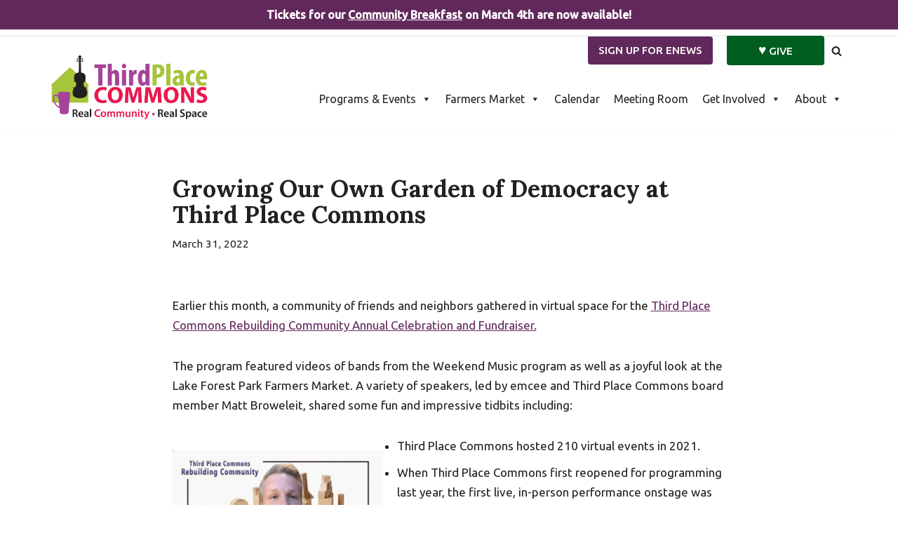

--- FILE ---
content_type: text/html; charset=UTF-8
request_url: https://www.thirdplacecommons.org/growing-our-own-garden-of-democracy-at-third-place-commons/
body_size: 22728
content:
<!DOCTYPE html>
<html dir="ltr" lang="en-US" prefix="og: https://ogp.me/ns#">

<head>
	
	<meta charset="UTF-8">
	<meta name="viewport" content="width=device-width, initial-scale=1, minimum-scale=1">
	<link rel="profile" href="https://gmpg.org/xfn/11">
		<title>Growing Our Own Garden of Democracy at Third Place Commons | Third Place Commons</title>

		<!-- All in One SEO 4.9.3 - aioseo.com -->
	<meta name="author" content="admin"/>
	<link rel="canonical" href="https://www.thirdplacecommons.org/growing-our-own-garden-of-democracy-at-third-place-commons/" />
	<meta name="generator" content="All in One SEO (AIOSEO) 4.9.3" />
		<meta property="og:locale" content="en_US" />
		<meta property="og:site_name" content="Third Place Commons | Real Community • Real Space" />
		<meta property="og:type" content="article" />
		<meta property="og:title" content="Growing Our Own Garden of Democracy at Third Place Commons | Third Place Commons" />
		<meta property="og:url" content="https://www.thirdplacecommons.org/growing-our-own-garden-of-democracy-at-third-place-commons/" />
		<meta property="article:published_time" content="2022-03-31T22:30:10+00:00" />
		<meta property="article:modified_time" content="2022-03-31T22:30:10+00:00" />
		<meta name="twitter:card" content="summary" />
		<meta name="twitter:title" content="Growing Our Own Garden of Democracy at Third Place Commons | Third Place Commons" />
		<script type="application/ld+json" class="aioseo-schema">
			{"@context":"https:\/\/schema.org","@graph":[{"@type":"Article","@id":"https:\/\/www.thirdplacecommons.org\/growing-our-own-garden-of-democracy-at-third-place-commons\/#article","name":"Growing Our Own Garden of Democracy at Third Place Commons | Third Place Commons","headline":"Growing Our Own Garden of Democracy at Third Place Commons","author":{"@id":"https:\/\/www.thirdplacecommons.org\/author\/admin\/#author"},"publisher":{"@id":"https:\/\/www.thirdplacecommons.org\/#organization"},"image":{"@type":"ImageObject","url":"https:\/\/www.thirdplacecommons.org\/wp-content\/uploads\/2022\/03\/Matt-Broweleit.jpg","width":864,"height":490},"datePublished":"2022-03-31T15:30:10-07:00","dateModified":"2022-03-31T15:30:10-07:00","inLanguage":"en-US","mainEntityOfPage":{"@id":"https:\/\/www.thirdplacecommons.org\/growing-our-own-garden-of-democracy-at-third-place-commons\/#webpage"},"isPartOf":{"@id":"https:\/\/www.thirdplacecommons.org\/growing-our-own-garden-of-democracy-at-third-place-commons\/#webpage"},"articleSection":"Commons Creatives, Community, Events, Farmers Market, Fundraising, News advisory"},{"@type":"BreadcrumbList","@id":"https:\/\/www.thirdplacecommons.org\/growing-our-own-garden-of-democracy-at-third-place-commons\/#breadcrumblist","itemListElement":[{"@type":"ListItem","@id":"https:\/\/www.thirdplacecommons.org#listItem","position":1,"name":"Home","item":"https:\/\/www.thirdplacecommons.org","nextItem":{"@type":"ListItem","@id":"https:\/\/www.thirdplacecommons.org\/category\/events\/#listItem","name":"Events"}},{"@type":"ListItem","@id":"https:\/\/www.thirdplacecommons.org\/category\/events\/#listItem","position":2,"name":"Events","item":"https:\/\/www.thirdplacecommons.org\/category\/events\/","nextItem":{"@type":"ListItem","@id":"https:\/\/www.thirdplacecommons.org\/growing-our-own-garden-of-democracy-at-third-place-commons\/#listItem","name":"Growing Our Own Garden of Democracy at Third Place Commons"},"previousItem":{"@type":"ListItem","@id":"https:\/\/www.thirdplacecommons.org#listItem","name":"Home"}},{"@type":"ListItem","@id":"https:\/\/www.thirdplacecommons.org\/growing-our-own-garden-of-democracy-at-third-place-commons\/#listItem","position":3,"name":"Growing Our Own Garden of Democracy at Third Place Commons","previousItem":{"@type":"ListItem","@id":"https:\/\/www.thirdplacecommons.org\/category\/events\/#listItem","name":"Events"}}]},{"@type":"Organization","@id":"https:\/\/www.thirdplacecommons.org\/#organization","name":"Third Place Commons","description":"Real Community \u2022 Real Space","url":"https:\/\/www.thirdplacecommons.org\/","logo":{"@type":"ImageObject","url":"https:\/\/www.thirdplacecommons.org\/wp-content\/uploads\/2016\/04\/Commons_logo_NG.jpg","@id":"https:\/\/www.thirdplacecommons.org\/growing-our-own-garden-of-democracy-at-third-place-commons\/#organizationLogo","width":3075,"height":1275,"caption":"Third Place Commons logo features illustrations of building, bass instrument and coffee cup and the words Third Place Commons: Real Community and Real Space"},"image":{"@id":"https:\/\/www.thirdplacecommons.org\/growing-our-own-garden-of-democracy-at-third-place-commons\/#organizationLogo"}},{"@type":"Person","@id":"https:\/\/www.thirdplacecommons.org\/author\/admin\/#author","url":"https:\/\/www.thirdplacecommons.org\/author\/admin\/","name":"admin","image":{"@type":"ImageObject","@id":"https:\/\/www.thirdplacecommons.org\/growing-our-own-garden-of-democracy-at-third-place-commons\/#authorImage","url":"https:\/\/secure.gravatar.com\/avatar\/9f1d5added760abffa38299a5f1e46bfd1959b21b5c2947ab7bb078835875182?s=96&d=mm&r=g","width":96,"height":96,"caption":"admin"}},{"@type":"WebPage","@id":"https:\/\/www.thirdplacecommons.org\/growing-our-own-garden-of-democracy-at-third-place-commons\/#webpage","url":"https:\/\/www.thirdplacecommons.org\/growing-our-own-garden-of-democracy-at-third-place-commons\/","name":"Growing Our Own Garden of Democracy at Third Place Commons | Third Place Commons","inLanguage":"en-US","isPartOf":{"@id":"https:\/\/www.thirdplacecommons.org\/#website"},"breadcrumb":{"@id":"https:\/\/www.thirdplacecommons.org\/growing-our-own-garden-of-democracy-at-third-place-commons\/#breadcrumblist"},"author":{"@id":"https:\/\/www.thirdplacecommons.org\/author\/admin\/#author"},"creator":{"@id":"https:\/\/www.thirdplacecommons.org\/author\/admin\/#author"},"image":{"@type":"ImageObject","url":"https:\/\/www.thirdplacecommons.org\/wp-content\/uploads\/2022\/03\/Matt-Broweleit.jpg","@id":"https:\/\/www.thirdplacecommons.org\/growing-our-own-garden-of-democracy-at-third-place-commons\/#mainImage","width":864,"height":490},"primaryImageOfPage":{"@id":"https:\/\/www.thirdplacecommons.org\/growing-our-own-garden-of-democracy-at-third-place-commons\/#mainImage"},"datePublished":"2022-03-31T15:30:10-07:00","dateModified":"2022-03-31T15:30:10-07:00"},{"@type":"WebSite","@id":"https:\/\/www.thirdplacecommons.org\/#website","url":"https:\/\/www.thirdplacecommons.org\/","name":"Third Place Commons","description":"Real Community \u2022 Real Space","inLanguage":"en-US","publisher":{"@id":"https:\/\/www.thirdplacecommons.org\/#organization"}}]}
		</script>
		<!-- All in One SEO -->

<meta name="robots" content="noindex, follow, max-image-preview:large"><link rel='dns-prefetch' href='//www.googletagmanager.com' />
<link rel='dns-prefetch' href='//fonts.googleapis.com' />
<link rel="alternate" type="application/rss+xml" title="Third Place Commons &raquo; Feed" href="https://www.thirdplacecommons.org/feed/" />
<link rel="alternate" type="text/calendar" title="Third Place Commons &raquo; iCal Feed" href="https://www.thirdplacecommons.org/calendarnew/?ical=1" />
<link rel="alternate" title="oEmbed (JSON)" type="application/json+oembed" href="https://www.thirdplacecommons.org/wp-json/oembed/1.0/embed?url=https%3A%2F%2Fwww.thirdplacecommons.org%2Fgrowing-our-own-garden-of-democracy-at-third-place-commons%2F" />
<link rel="alternate" title="oEmbed (XML)" type="text/xml+oembed" href="https://www.thirdplacecommons.org/wp-json/oembed/1.0/embed?url=https%3A%2F%2Fwww.thirdplacecommons.org%2Fgrowing-our-own-garden-of-democracy-at-third-place-commons%2F&#038;format=xml" />
<style type="text/css" media="all">
.wpautoterms-footer{background-color:#ffffff;text-align:center;}
.wpautoterms-footer a{color:#000000;font-family:Arial, sans-serif;font-size:14px;}
.wpautoterms-footer .separator{color:#cccccc;font-family:Arial, sans-serif;font-size:14px;}</style>
<style id='wp-img-auto-sizes-contain-inline-css'>
img:is([sizes=auto i],[sizes^="auto," i]){contain-intrinsic-size:3000px 1500px}
/*# sourceURL=wp-img-auto-sizes-contain-inline-css */
</style>
<style id='wp-emoji-styles-inline-css'>

	img.wp-smiley, img.emoji {
		display: inline !important;
		border: none !important;
		box-shadow: none !important;
		height: 1em !important;
		width: 1em !important;
		margin: 0 0.07em !important;
		vertical-align: -0.1em !important;
		background: none !important;
		padding: 0 !important;
	}
/*# sourceURL=wp-emoji-styles-inline-css */
</style>
<link rel='stylesheet' id='wp-block-library-css' href='https://www.thirdplacecommons.org/wp-includes/css/dist/block-library/style.min.css?ver=6.9' media='all' />
<style id='global-styles-inline-css'>
:root{--wp--preset--aspect-ratio--square: 1;--wp--preset--aspect-ratio--4-3: 4/3;--wp--preset--aspect-ratio--3-4: 3/4;--wp--preset--aspect-ratio--3-2: 3/2;--wp--preset--aspect-ratio--2-3: 2/3;--wp--preset--aspect-ratio--16-9: 16/9;--wp--preset--aspect-ratio--9-16: 9/16;--wp--preset--color--black: #000000;--wp--preset--color--cyan-bluish-gray: #abb8c3;--wp--preset--color--white: #ffffff;--wp--preset--color--pale-pink: #f78da7;--wp--preset--color--vivid-red: #cf2e2e;--wp--preset--color--luminous-vivid-orange: #ff6900;--wp--preset--color--luminous-vivid-amber: #fcb900;--wp--preset--color--light-green-cyan: #7bdcb5;--wp--preset--color--vivid-green-cyan: #00d084;--wp--preset--color--pale-cyan-blue: #8ed1fc;--wp--preset--color--vivid-cyan-blue: #0693e3;--wp--preset--color--vivid-purple: #9b51e0;--wp--preset--color--neve-link-color: var(--nv-primary-accent);--wp--preset--color--neve-link-hover-color: var(--nv-secondary-accent);--wp--preset--color--nv-site-bg: var(--nv-site-bg);--wp--preset--color--nv-light-bg: var(--nv-light-bg);--wp--preset--color--nv-dark-bg: var(--nv-dark-bg);--wp--preset--color--neve-text-color: var(--nv-text-color);--wp--preset--color--nv-text-dark-bg: var(--nv-text-dark-bg);--wp--preset--color--nv-c-1: var(--nv-c-1);--wp--preset--color--nv-c-2: var(--nv-c-2);--wp--preset--gradient--vivid-cyan-blue-to-vivid-purple: linear-gradient(135deg,rgb(6,147,227) 0%,rgb(155,81,224) 100%);--wp--preset--gradient--light-green-cyan-to-vivid-green-cyan: linear-gradient(135deg,rgb(122,220,180) 0%,rgb(0,208,130) 100%);--wp--preset--gradient--luminous-vivid-amber-to-luminous-vivid-orange: linear-gradient(135deg,rgb(252,185,0) 0%,rgb(255,105,0) 100%);--wp--preset--gradient--luminous-vivid-orange-to-vivid-red: linear-gradient(135deg,rgb(255,105,0) 0%,rgb(207,46,46) 100%);--wp--preset--gradient--very-light-gray-to-cyan-bluish-gray: linear-gradient(135deg,rgb(238,238,238) 0%,rgb(169,184,195) 100%);--wp--preset--gradient--cool-to-warm-spectrum: linear-gradient(135deg,rgb(74,234,220) 0%,rgb(151,120,209) 20%,rgb(207,42,186) 40%,rgb(238,44,130) 60%,rgb(251,105,98) 80%,rgb(254,248,76) 100%);--wp--preset--gradient--blush-light-purple: linear-gradient(135deg,rgb(255,206,236) 0%,rgb(152,150,240) 100%);--wp--preset--gradient--blush-bordeaux: linear-gradient(135deg,rgb(254,205,165) 0%,rgb(254,45,45) 50%,rgb(107,0,62) 100%);--wp--preset--gradient--luminous-dusk: linear-gradient(135deg,rgb(255,203,112) 0%,rgb(199,81,192) 50%,rgb(65,88,208) 100%);--wp--preset--gradient--pale-ocean: linear-gradient(135deg,rgb(255,245,203) 0%,rgb(182,227,212) 50%,rgb(51,167,181) 100%);--wp--preset--gradient--electric-grass: linear-gradient(135deg,rgb(202,248,128) 0%,rgb(113,206,126) 100%);--wp--preset--gradient--midnight: linear-gradient(135deg,rgb(2,3,129) 0%,rgb(40,116,252) 100%);--wp--preset--font-size--small: 13px;--wp--preset--font-size--medium: 20px;--wp--preset--font-size--large: 36px;--wp--preset--font-size--x-large: 42px;--wp--preset--spacing--20: 0.44rem;--wp--preset--spacing--30: 0.67rem;--wp--preset--spacing--40: 1rem;--wp--preset--spacing--50: 1.5rem;--wp--preset--spacing--60: 2.25rem;--wp--preset--spacing--70: 3.38rem;--wp--preset--spacing--80: 5.06rem;--wp--preset--shadow--natural: 6px 6px 9px rgba(0, 0, 0, 0.2);--wp--preset--shadow--deep: 12px 12px 50px rgba(0, 0, 0, 0.4);--wp--preset--shadow--sharp: 6px 6px 0px rgba(0, 0, 0, 0.2);--wp--preset--shadow--outlined: 6px 6px 0px -3px rgb(255, 255, 255), 6px 6px rgb(0, 0, 0);--wp--preset--shadow--crisp: 6px 6px 0px rgb(0, 0, 0);}:where(.is-layout-flex){gap: 0.5em;}:where(.is-layout-grid){gap: 0.5em;}body .is-layout-flex{display: flex;}.is-layout-flex{flex-wrap: wrap;align-items: center;}.is-layout-flex > :is(*, div){margin: 0;}body .is-layout-grid{display: grid;}.is-layout-grid > :is(*, div){margin: 0;}:where(.wp-block-columns.is-layout-flex){gap: 2em;}:where(.wp-block-columns.is-layout-grid){gap: 2em;}:where(.wp-block-post-template.is-layout-flex){gap: 1.25em;}:where(.wp-block-post-template.is-layout-grid){gap: 1.25em;}.has-black-color{color: var(--wp--preset--color--black) !important;}.has-cyan-bluish-gray-color{color: var(--wp--preset--color--cyan-bluish-gray) !important;}.has-white-color{color: var(--wp--preset--color--white) !important;}.has-pale-pink-color{color: var(--wp--preset--color--pale-pink) !important;}.has-vivid-red-color{color: var(--wp--preset--color--vivid-red) !important;}.has-luminous-vivid-orange-color{color: var(--wp--preset--color--luminous-vivid-orange) !important;}.has-luminous-vivid-amber-color{color: var(--wp--preset--color--luminous-vivid-amber) !important;}.has-light-green-cyan-color{color: var(--wp--preset--color--light-green-cyan) !important;}.has-vivid-green-cyan-color{color: var(--wp--preset--color--vivid-green-cyan) !important;}.has-pale-cyan-blue-color{color: var(--wp--preset--color--pale-cyan-blue) !important;}.has-vivid-cyan-blue-color{color: var(--wp--preset--color--vivid-cyan-blue) !important;}.has-vivid-purple-color{color: var(--wp--preset--color--vivid-purple) !important;}.has-neve-link-color-color{color: var(--wp--preset--color--neve-link-color) !important;}.has-neve-link-hover-color-color{color: var(--wp--preset--color--neve-link-hover-color) !important;}.has-nv-site-bg-color{color: var(--wp--preset--color--nv-site-bg) !important;}.has-nv-light-bg-color{color: var(--wp--preset--color--nv-light-bg) !important;}.has-nv-dark-bg-color{color: var(--wp--preset--color--nv-dark-bg) !important;}.has-neve-text-color-color{color: var(--wp--preset--color--neve-text-color) !important;}.has-nv-text-dark-bg-color{color: var(--wp--preset--color--nv-text-dark-bg) !important;}.has-nv-c-1-color{color: var(--wp--preset--color--nv-c-1) !important;}.has-nv-c-2-color{color: var(--wp--preset--color--nv-c-2) !important;}.has-black-background-color{background-color: var(--wp--preset--color--black) !important;}.has-cyan-bluish-gray-background-color{background-color: var(--wp--preset--color--cyan-bluish-gray) !important;}.has-white-background-color{background-color: var(--wp--preset--color--white) !important;}.has-pale-pink-background-color{background-color: var(--wp--preset--color--pale-pink) !important;}.has-vivid-red-background-color{background-color: var(--wp--preset--color--vivid-red) !important;}.has-luminous-vivid-orange-background-color{background-color: var(--wp--preset--color--luminous-vivid-orange) !important;}.has-luminous-vivid-amber-background-color{background-color: var(--wp--preset--color--luminous-vivid-amber) !important;}.has-light-green-cyan-background-color{background-color: var(--wp--preset--color--light-green-cyan) !important;}.has-vivid-green-cyan-background-color{background-color: var(--wp--preset--color--vivid-green-cyan) !important;}.has-pale-cyan-blue-background-color{background-color: var(--wp--preset--color--pale-cyan-blue) !important;}.has-vivid-cyan-blue-background-color{background-color: var(--wp--preset--color--vivid-cyan-blue) !important;}.has-vivid-purple-background-color{background-color: var(--wp--preset--color--vivid-purple) !important;}.has-neve-link-color-background-color{background-color: var(--wp--preset--color--neve-link-color) !important;}.has-neve-link-hover-color-background-color{background-color: var(--wp--preset--color--neve-link-hover-color) !important;}.has-nv-site-bg-background-color{background-color: var(--wp--preset--color--nv-site-bg) !important;}.has-nv-light-bg-background-color{background-color: var(--wp--preset--color--nv-light-bg) !important;}.has-nv-dark-bg-background-color{background-color: var(--wp--preset--color--nv-dark-bg) !important;}.has-neve-text-color-background-color{background-color: var(--wp--preset--color--neve-text-color) !important;}.has-nv-text-dark-bg-background-color{background-color: var(--wp--preset--color--nv-text-dark-bg) !important;}.has-nv-c-1-background-color{background-color: var(--wp--preset--color--nv-c-1) !important;}.has-nv-c-2-background-color{background-color: var(--wp--preset--color--nv-c-2) !important;}.has-black-border-color{border-color: var(--wp--preset--color--black) !important;}.has-cyan-bluish-gray-border-color{border-color: var(--wp--preset--color--cyan-bluish-gray) !important;}.has-white-border-color{border-color: var(--wp--preset--color--white) !important;}.has-pale-pink-border-color{border-color: var(--wp--preset--color--pale-pink) !important;}.has-vivid-red-border-color{border-color: var(--wp--preset--color--vivid-red) !important;}.has-luminous-vivid-orange-border-color{border-color: var(--wp--preset--color--luminous-vivid-orange) !important;}.has-luminous-vivid-amber-border-color{border-color: var(--wp--preset--color--luminous-vivid-amber) !important;}.has-light-green-cyan-border-color{border-color: var(--wp--preset--color--light-green-cyan) !important;}.has-vivid-green-cyan-border-color{border-color: var(--wp--preset--color--vivid-green-cyan) !important;}.has-pale-cyan-blue-border-color{border-color: var(--wp--preset--color--pale-cyan-blue) !important;}.has-vivid-cyan-blue-border-color{border-color: var(--wp--preset--color--vivid-cyan-blue) !important;}.has-vivid-purple-border-color{border-color: var(--wp--preset--color--vivid-purple) !important;}.has-neve-link-color-border-color{border-color: var(--wp--preset--color--neve-link-color) !important;}.has-neve-link-hover-color-border-color{border-color: var(--wp--preset--color--neve-link-hover-color) !important;}.has-nv-site-bg-border-color{border-color: var(--wp--preset--color--nv-site-bg) !important;}.has-nv-light-bg-border-color{border-color: var(--wp--preset--color--nv-light-bg) !important;}.has-nv-dark-bg-border-color{border-color: var(--wp--preset--color--nv-dark-bg) !important;}.has-neve-text-color-border-color{border-color: var(--wp--preset--color--neve-text-color) !important;}.has-nv-text-dark-bg-border-color{border-color: var(--wp--preset--color--nv-text-dark-bg) !important;}.has-nv-c-1-border-color{border-color: var(--wp--preset--color--nv-c-1) !important;}.has-nv-c-2-border-color{border-color: var(--wp--preset--color--nv-c-2) !important;}.has-vivid-cyan-blue-to-vivid-purple-gradient-background{background: var(--wp--preset--gradient--vivid-cyan-blue-to-vivid-purple) !important;}.has-light-green-cyan-to-vivid-green-cyan-gradient-background{background: var(--wp--preset--gradient--light-green-cyan-to-vivid-green-cyan) !important;}.has-luminous-vivid-amber-to-luminous-vivid-orange-gradient-background{background: var(--wp--preset--gradient--luminous-vivid-amber-to-luminous-vivid-orange) !important;}.has-luminous-vivid-orange-to-vivid-red-gradient-background{background: var(--wp--preset--gradient--luminous-vivid-orange-to-vivid-red) !important;}.has-very-light-gray-to-cyan-bluish-gray-gradient-background{background: var(--wp--preset--gradient--very-light-gray-to-cyan-bluish-gray) !important;}.has-cool-to-warm-spectrum-gradient-background{background: var(--wp--preset--gradient--cool-to-warm-spectrum) !important;}.has-blush-light-purple-gradient-background{background: var(--wp--preset--gradient--blush-light-purple) !important;}.has-blush-bordeaux-gradient-background{background: var(--wp--preset--gradient--blush-bordeaux) !important;}.has-luminous-dusk-gradient-background{background: var(--wp--preset--gradient--luminous-dusk) !important;}.has-pale-ocean-gradient-background{background: var(--wp--preset--gradient--pale-ocean) !important;}.has-electric-grass-gradient-background{background: var(--wp--preset--gradient--electric-grass) !important;}.has-midnight-gradient-background{background: var(--wp--preset--gradient--midnight) !important;}.has-small-font-size{font-size: var(--wp--preset--font-size--small) !important;}.has-medium-font-size{font-size: var(--wp--preset--font-size--medium) !important;}.has-large-font-size{font-size: var(--wp--preset--font-size--large) !important;}.has-x-large-font-size{font-size: var(--wp--preset--font-size--x-large) !important;}
/*# sourceURL=global-styles-inline-css */
</style>

<style id='classic-theme-styles-inline-css'>
/*! This file is auto-generated */
.wp-block-button__link{color:#fff;background-color:#32373c;border-radius:9999px;box-shadow:none;text-decoration:none;padding:calc(.667em + 2px) calc(1.333em + 2px);font-size:1.125em}.wp-block-file__button{background:#32373c;color:#fff;text-decoration:none}
/*# sourceURL=/wp-includes/css/classic-themes.min.css */
</style>
<link rel='stylesheet' id='wpautoterms_css-css' href='https://www.thirdplacecommons.org/wp-content/plugins/auto-terms-of-service-and-privacy-policy/css/wpautoterms.css?ver=6.9' media='all' />
<link rel='stylesheet' id='simple-banner-style-css' href='https://www.thirdplacecommons.org/wp-content/plugins/simple-banner/simple-banner.css?ver=3.2.1' media='all' />
<link rel='stylesheet' id='megamenu-css' href='https://www.thirdplacecommons.org/wp-content/uploads/maxmegamenu/style.css?ver=73e2e2' media='all' />
<link rel='stylesheet' id='dashicons-css' href='https://www.thirdplacecommons.org/wp-includes/css/dashicons.min.css?ver=6.9' media='all' />
<link rel='stylesheet' id='neve-style-css' href='https://www.thirdplacecommons.org/wp-content/themes/neve/style-main-new.min.css?ver=4.0.1' media='all' />
<style id='neve-style-inline-css'>

			.nv-ft-post {
				margin-top:60px
			}
			.nv-ft-post .nv-ft-wrap:not(.layout-covers){
				background:var(--nv-light-bg);
			}
			.nv-ft-post h2{
				font-size:calc( var(--fontsize, var(--h2fontsize)) * 1.3)
			}
			.nv-ft-post .nv-meta-list{
				display:block
			}
			.nv-ft-post .non-grid-content{
				padding:32px
			}
			.nv-ft-post .wp-post-image{
				position:absolute;
				object-fit:cover;
				width:100%;
				height:100%
			}
			.nv-ft-post:not(.layout-covers) .nv-post-thumbnail-wrap{
				margin:0;
				position:relative;
				min-height:320px
			}
			
.nv-meta-list li.meta:not(:last-child):after { content:"/" }.nv-meta-list .no-mobile{
			display:none;
		}.nv-meta-list li.last::after{
			content: ""!important;
		}@media (min-width: 769px) {
			.nv-meta-list .no-mobile {
				display: inline-block;
			}
			.nv-meta-list li.last:not(:last-child)::after {
		 		content: "/" !important;
			}
		}
.nav-ul li .caret svg, .nav-ul li .caret img{width:var(--smiconsize, 0.5em);height:var(--smiconsize, 0.5em);}.nav-ul .sub-menu li {border-style: var(--itembstyle);}
 :root{ --container: 748px;--postwidth:100%; --primarybtnbg: #6b7d28; --primarybtnhoverbg: #61285b; --primarybtncolor: #fff; --secondarybtncolor: #61285b; --primarybtnhovercolor: #fff; --secondarybtnhovercolor: #61285b;--primarybtnborderradius:0;--secondarybtnborderradius:3px;--secondarybtnborderwidth:3px;--btnpadding:13px 15px;--primarybtnpadding:13px 15px;--secondarybtnpadding:calc(13px - 3px) calc(15px - 3px); --btnlineheight: 1.6em; --btntexttransform: uppercase; --btnfontweight: 500; --bodyfontfamily: Ubuntu; --bodyfontsize: 15px; --bodylineheight: 1.6em; --bodyletterspacing: 0px; --bodyfontweight: 400; --bodytexttransform: none; --headingsfontfamily: Lora; --h1fontsize: 36px; --h1fontweight: 700; --h1lineheight: 1.2em; --h1letterspacing: 0px; --h1texttransform: none; --h2fontsize: 28px; --h2fontweight: 700; --h2lineheight: 1.3em; --h2letterspacing: 0px; --h2texttransform: none; --h3fontsize: 24px; --h3fontweight: 700; --h3lineheight: 1.4em; --h3letterspacing: 0px; --h3texttransform: none; --h4fontsize: 20px; --h4fontweight: 700; --h4lineheight: 1.6; --h4letterspacing: 0px; --h4texttransform: none; --h5fontsize: 16px; --h5fontweight: 700; --h5lineheight: 1.6; --h5letterspacing: 0px; --h5texttransform: none; --h6fontsize: 14px; --h6fontweight: 700; --h6lineheight: 1.6; --h6letterspacing: 0px; --h6texttransform: none;--formfieldborderwidth:2px;--formfieldborderradius:3px; --formfieldbgcolor: var(--nv-site-bg); --formfieldbordercolor: #dddddd; --formfieldcolor: var(--nv-text-color);--formfieldpadding:10px 12px; } .nv-index-posts{ --borderradius:0px; } .single-post-container .alignfull > [class*="__inner-container"], .single-post-container .alignwide > [class*="__inner-container"]{ max-width:718px } .nv-meta-list{ --avatarsize: 20px; } .single .nv-meta-list{ --avatarsize: 20px; } .nv-post-cover{ --height: 250px;--padding:40px 15px;--justify: flex-start; --textalign: left; --valign: center; } .nv-post-cover .nv-title-meta-wrap, .nv-page-title-wrap, .entry-header{ --textalign: left; } .nv-is-boxed.nv-title-meta-wrap{ --padding:40px 15px; --bgcolor: var(--nv-dark-bg); } .nv-overlay{ --opacity: 50; --blendmode: normal; } .nv-is-boxed.nv-comments-wrap{ --padding:20px; } .nv-is-boxed.comment-respond{ --padding:20px; } .single:not(.single-product), .page{ --c-vspace:0 0 0 0;; } .global-styled{ --bgcolor: var(--nv-site-bg); } .header-top{ --rowbcolor: var(--nv-light-bg); --color: var(--nv-text-color); --bgcolor: var(--nv-site-bg); } .header-main{ --rowbcolor: var(--nv-light-bg); --color: var(--nv-text-color); --bgcolor: var(--nv-site-bg); } .header-bottom{ --rowbcolor: var(--nv-light-bg); --color: var(--nv-text-color); --bgcolor: var(--nv-site-bg); } .header-menu-sidebar-bg{ --justify: flex-start; --textalign: left;--flexg: 1;--wrapdropdownwidth: auto; --color: var(--nv-text-color); --bgcolor: var(--nv-site-bg); } .header-menu-sidebar{ width: 360px; } .builder-item--logo{ --maxwidth: 174px; --fs: 24px;--padding:10px 0;--margin:0; --textalign: left;--justify: flex-start; } .builder-item--nav-icon,.header-menu-sidebar .close-sidebar-panel .navbar-toggle{ --borderradius:0; } .builder-item--nav-icon{ --label-margin:0 5px 0 0;;--padding:10px 15px;--margin:0; } .builder-item--primary-menu{ --hovercolor: var(--nv-secondary-accent); --hovertextcolor: var(--nv-text-color); --activecolor: var(--nv-primary-accent); --spacing: 20px; --height: 25px; --smiconsize: 7px;--padding:0;--margin:0; --fontsize: 1em; --lineheight: 1.6; --letterspacing: 0px; --fontweight: 500; --texttransform: none; --iconsize: 1em; } .builder-item--primary-menu .sub-menu{ --bstyle: none; --itembstyle: none; } .hfg-is-group.has-primary-menu .inherit-ff{ --inheritedfw: 500; } .builder-item--header_search_responsive{ --iconsize: 15px; --formfieldfontsize: 14px;--formfieldborderwidth:2px;--formfieldborderradius:2px; --height: 40px;--padding:0 10px;--margin:0; } .builder-item--button_base_2{ --primarybtnbg: var(--nv-primary-accent); --primarybtncolor: #fff; --primarybtnhoverbg: var(--nv-primary-accent); --primarybtnhovercolor: #fff;--primarybtnborderradius:0 4px 4px 4px;;--primarybtnshadow:none;--primarybtnhovershadow:none;--padding:8px 12px;--margin:0; } .builder-item--button_base_3{ --primarybtnbg: var(--nv-primary-accent); --primarybtncolor: #fff; --primarybtnhoverbg: var(--nv-primary-accent); --primarybtnhovercolor: #fff;--primarybtnborderradius:0 4px 4px 4px;;--primarybtnshadow:none;--primarybtnhovershadow:none;--padding:8px 020px 8px 20px;;--margin:0; } .footer-top-inner .row{ grid-template-columns:1fr 1fr 1fr; --valign: flex-start; } .footer-top{ --rowbcolor: var(--nv-light-bg); --color: var(--nv-text-color); --bgcolor: var(--nv-site-bg); } .footer-main-inner .row{ grid-template-columns:1fr 1fr 1fr; --valign: flex-start; } .footer-main{ --rowbwidth:0px; --rowbcolor: #a8a8a8; --color: var(--nv-text-color); --bgcolor: var(--nv-site-bg); } .footer-bottom-inner .row{ grid-template-columns:1fr; --valign: center; } .footer-bottom{ --rowbcolor: #ffffff; --color: var(--nv-text-dark-bg); --bgcolor: #737482; } .builder-item--footer-one-widgets{ --padding:15px 0 0 0;;--margin:0; --textalign: left;--justify: flex-start; } .builder-item--footer-two-widgets{ --padding:30px 0 030px 0;;--margin:0; --textalign: left;--justify: flex-start; } .builder-item--footer-menu{ --hovercolor: var(--nv-primary-accent); --spacing: 1px; --height: 30px;--padding:15px 0 0 0;;--margin:0; --fontsize: 1em; --lineheight: 1.6; --letterspacing: 0px; --fontweight: 500; --texttransform: none; --iconsize: 1em; --textalign: left;--justify: flex-start; } .builder-item--social_icons_2{ --spacing: 10px; --borderradius: 5px;--iconpadding:5px; --icon-size: 18px;--padding:0 0 30px 0;;--margin:0; --textalign: left;--justify: flex-start; } .builder-item--footer_copyright{ --padding:0;--margin:0; --fontsize: 0.685em; --lineheight: 1.3em; --letterspacing: 0px; --fontweight: 500; --texttransform: none; --iconsize: 0.685em; --textalign: center;--justify: center; } .page_header-top{ --rowbcolor: var(--nv-light-bg); --color: var(--nv-text-color); --bgcolor: var(--nv-site-bg); } .page_header-bottom{ --rowbcolor: var(--nv-light-bg); --color: var(--nv-text-color); --bgcolor: var(--nv-site-bg); } .nv-ft-post{ --ftposttemplate:1fr; --ftpostimgalign: center; --ftpostcontentalign: center; --fpbackground: var(--nv-light-bg);--fppadding:20px;--fpminheight:300px; --borderradius: 0px; } @media(min-width: 576px){ :root{ --container: 992px;--postwidth:50%;--btnpadding:13px 15px;--primarybtnpadding:13px 15px;--secondarybtnpadding:calc(13px - 3px) calc(15px - 3px); --btnlineheight: 1.6em; --bodyfontsize: 16px; --bodylineheight: 1.6em; --bodyletterspacing: 0px; --h1fontsize: 38px; --h1lineheight: 1.2em; --h1letterspacing: 0px; --h2fontsize: 30px; --h2lineheight: 1.2em; --h2letterspacing: 0px; --h3fontsize: 26px; --h3lineheight: 1.4em; --h3letterspacing: 0px; --h4fontsize: 22px; --h4lineheight: 1.5; --h4letterspacing: 0px; --h5fontsize: 18px; --h5lineheight: 1.6; --h5letterspacing: 0px; --h6fontsize: 14px; --h6lineheight: 1.6; --h6letterspacing: 0px; } .single-post-container .alignfull > [class*="__inner-container"], .single-post-container .alignwide > [class*="__inner-container"]{ max-width:962px } .nv-meta-list{ --avatarsize: 20px; } .single .nv-meta-list{ --avatarsize: 20px; } .nv-post-cover{ --height: 320px;--padding:60px 30px;--justify: flex-start; --textalign: left; --valign: center; } .nv-post-cover .nv-title-meta-wrap, .nv-page-title-wrap, .entry-header{ --textalign: left; } .nv-is-boxed.nv-title-meta-wrap{ --padding:60px 30px; } .nv-is-boxed.nv-comments-wrap{ --padding:30px; } .nv-is-boxed.comment-respond{ --padding:30px; } .single:not(.single-product), .page{ --c-vspace:0 0 0 0;; } .header-menu-sidebar-bg{ --justify: flex-start; --textalign: left;--flexg: 1;--wrapdropdownwidth: auto; } .header-menu-sidebar{ width: 360px; } .builder-item--logo{ --maxwidth: 204px; --fs: 24px;--padding:10px 0;--margin:0; --textalign: left;--justify: flex-start; } .builder-item--nav-icon{ --label-margin:0 5px 0 0;;--padding:10px 15px;--margin:0; } .builder-item--primary-menu{ --spacing: 20px; --height: 25px; --smiconsize: 7px;--padding:0;--margin:0; --fontsize: 1em; --lineheight: 1.6; --letterspacing: 0px; --iconsize: 1em; } .builder-item--header_search_responsive{ --formfieldfontsize: 14px;--formfieldborderwidth:2px;--formfieldborderradius:2px; --height: 40px;--padding:0 10px;--margin:0; } .builder-item--button_base_2{ --padding:8px 12px;--margin:0; } .builder-item--button_base_3{ --padding:8px 45px;--margin:0; } .footer-main{ --rowbwidth:0px; } .builder-item--footer-one-widgets{ --padding:15px 0 0 0;;--margin:0; --textalign: left;--justify: flex-start; } .builder-item--footer-two-widgets{ --padding:30px 0 030px 0;;--margin:0; --textalign: left;--justify: flex-start; } .builder-item--footer-menu{ --spacing: 1px; --height: 30px;--padding:30px 0 0 0;;--margin:0; --fontsize: 1em; --lineheight: 1.6; --letterspacing: 0px; --iconsize: 1em; --textalign: left;--justify: flex-start; } .builder-item--social_icons_2{ --spacing: 10px; --borderradius: 5px;--iconpadding:5px; --icon-size: 18px;--padding:0 0 30px 0;;--margin:0; --textalign: left;--justify: flex-start; } .builder-item--footer_copyright{ --padding:0;--margin:0; --fontsize: 0.875em; --lineheight: 1.3em; --letterspacing: 0px; --iconsize: 0.875em; --textalign: center;--justify: center; } .nv-ft-post{ --fppadding:20px;--fpminheight:300px; } }@media(min-width: 960px){ :root{ --container: 1170px;--postwidth:33.333333333333%;--btnpadding:13px 15px;--primarybtnpadding:13px 15px;--secondarybtnpadding:calc(13px - 3px) calc(15px - 3px); --btnlineheight: 1.6em; --bodyfontsize: 17px; --bodylineheight: 1.7em; --bodyletterspacing: 0px; --h1fontsize: 34px; --h1lineheight: 1.1em; --h1letterspacing: 0px; --h2fontsize: 26px; --h2lineheight: 1.2em; --h2letterspacing: 0px; --h3fontsize: 21.5px; --h3lineheight: 1.4em; --h3letterspacing: 0px; --h4fontsize: 24px; --h4lineheight: 1.5; --h4letterspacing: 0px; --h5fontsize: 20px; --h5lineheight: 1.6; --h5letterspacing: 0px; --h6fontsize: 16px; --h6lineheight: 1.6; --h6letterspacing: 0px; } body:not(.single):not(.archive):not(.blog):not(.search):not(.error404) .neve-main > .container .col, body.post-type-archive-course .neve-main > .container .col, body.post-type-archive-llms_membership .neve-main > .container .col{ max-width: 100%; } body:not(.single):not(.archive):not(.blog):not(.search):not(.error404) .nv-sidebar-wrap, body.post-type-archive-course .nv-sidebar-wrap, body.post-type-archive-llms_membership .nv-sidebar-wrap{ max-width: 0%; } .neve-main > .archive-container .nv-index-posts.col{ max-width: 100%; } .neve-main > .archive-container .nv-sidebar-wrap{ max-width: 0%; } .neve-main > .single-post-container .nv-single-post-wrap.col{ max-width: 70%; } .single-post-container .alignfull > [class*="__inner-container"], .single-post-container .alignwide > [class*="__inner-container"]{ max-width:789px } .container-fluid.single-post-container .alignfull > [class*="__inner-container"], .container-fluid.single-post-container .alignwide > [class*="__inner-container"]{ max-width:calc(70% + 15px) } .neve-main > .single-post-container .nv-sidebar-wrap{ max-width: 30%; } .nv-meta-list{ --avatarsize: 20px; } .single .nv-meta-list{ --avatarsize: 20px; } .nv-post-cover{ --height: 420px;--padding:60px 40px;--justify: flex-start; --textalign: left; --valign: center; } .nv-post-cover .nv-title-meta-wrap, .nv-page-title-wrap, .entry-header{ --textalign: left; } .nv-is-boxed.nv-title-meta-wrap{ --padding:60px 40px; } .nv-is-boxed.nv-comments-wrap{ --padding:40px; } .nv-is-boxed.comment-respond{ --padding:40px; } .single:not(.single-product), .page{ --c-vspace:0 0 0 0;; } .header-menu-sidebar-bg{ --justify: flex-start; --textalign: left;--flexg: 1;--wrapdropdownwidth: auto; } .header-menu-sidebar{ width: 360px; } .builder-item--logo{ --maxwidth: 228px; --fs: 24px;--padding:10px 0;--margin:0; --textalign: left;--justify: flex-start; } .builder-item--nav-icon{ --label-margin:0 5px 0 0;;--padding:10px 15px;--margin:0; } .builder-item--primary-menu{ --spacing: 20px; --height: 25px; --smiconsize: 7px;--padding:0;--margin:0; --fontsize: 1em; --lineheight: 1.6; --letterspacing: 0px; --iconsize: 1em; } .builder-item--header_search_responsive{ --formfieldfontsize: 14px;--formfieldborderwidth:2px;--formfieldborderradius:2px; --height: 40px;--padding:0 10px;--margin:0; } .builder-item--button_base_2{ --padding:8px 15px;--margin:0; } .builder-item--button_base_3{ --padding:8px 045px 8px 45px;;--margin:0; } .footer-main{ --rowbwidth:1px; } .builder-item--footer-one-widgets{ --padding:015px 0 0 0;;--margin:0; --textalign: left;--justify: flex-start; } .builder-item--footer-two-widgets{ --padding:030px 0 30px 0;;--margin:0; --textalign: left;--justify: flex-start; } .builder-item--footer-menu{ --spacing: 20px; --height: 25px;--padding:30px 0 0 0;;--margin:0; --fontsize: 1em; --lineheight: 1.6; --letterspacing: 0px; --iconsize: 1em; --textalign: left;--justify: flex-start; } .builder-item--social_icons_2{ --spacing: 10px; --borderradius: 4px;--iconpadding:04px; --icon-size: 20px;--padding:15px 0 045px 0;;--margin:0; --textalign: left;--justify: flex-start; } .builder-item--footer_copyright{ --padding:0;--margin:0; --fontsize: 0.925em; --lineheight: 1.6em; --letterspacing: 0px; --iconsize: 0.925em; --textalign: right;--justify: flex-end; } .nv-ft-post{ --fppadding:20px;--fpminheight:300px; } }:root{--nv-primary-accent:#61285b;--nv-secondary-accent:#61285b;--nv-site-bg:#ffffff;--nv-light-bg:#f4f5f7;--nv-dark-bg:#121212;--nv-text-color:#222222;--nv-text-dark-bg:#ffffff;--nv-c-1:#61285b;--nv-c-2:#005e20;--nv-fallback-ff:Arial, Helvetica, sans-serif;}
/*# sourceURL=neve-style-inline-css */
</style>
<link rel='stylesheet' id='chld_thm_cfg_child-css' href='https://www.thirdplacecommons.org/wp-content/themes/neve-child/style.css?ver=6.9' media='all' />
<link rel='stylesheet' id='neve-blog-pro-css' href='https://www.thirdplacecommons.org/wp-content/plugins/neve-pro-addon/includes/modules/blog_pro/assets/style.min.css?ver=3.2.4' media='all' />
<link rel='stylesheet' id='neve-google-font-ubuntu-css' href='//fonts.googleapis.com/css?family=Ubuntu%3A400%2C500&#038;display=swap&#038;ver=4.0.1' media='all' />
<link rel='stylesheet' id='neve-google-font-lora-css' href='//fonts.googleapis.com/css?family=Lora%3A400%2C700&#038;display=swap&#038;ver=4.0.1' media='all' />
<!--n2css--><script src="https://www.thirdplacecommons.org/wp-includes/js/jquery/jquery.min.js?ver=3.7.1" id="jquery-core-js"></script>
<script src="https://www.thirdplacecommons.org/wp-includes/js/jquery/jquery-migrate.min.js?ver=3.4.1" id="jquery-migrate-js"></script>
<script src="https://www.thirdplacecommons.org/wp-includes/js/dist/dom-ready.min.js?ver=f77871ff7694fffea381" id="wp-dom-ready-js"></script>
<script src="https://www.thirdplacecommons.org/wp-content/plugins/auto-terms-of-service-and-privacy-policy/js/base.js?ver=3.0.5" id="wpautoterms_base-js"></script>
<script id="simple-banner-script-js-before">
const simpleBannerScriptParams = {"pro_version_enabled":"","debug_mode":"","id":3730,"version":"3.2.1","banner_params":[{"hide_simple_banner":"no","simple_banner_prepend_element":"body","simple_banner_position":"static","header_margin":"10px","header_padding":"","wp_body_open_enabled":"","wp_body_open":true,"simple_banner_z_index":"","simple_banner_text":"Tickets for our <a href=\"\/programs-events\/breakfast2026\/\">Community Breakfast<\/a> on March 4th are now available!","disabled_on_current_page":false,"disabled_pages_array":[],"is_current_page_a_post":true,"disabled_on_posts":"","simple_banner_disabled_page_paths":"","simple_banner_font_size":"16px","simple_banner_color":"#61285b","simple_banner_text_color":"","simple_banner_link_color":"#ffffff","simple_banner_close_color":"#ffffff","simple_banner_custom_css":"","simple_banner_scrolling_custom_css":"","simple_banner_text_custom_css":"","simple_banner_button_css":"","site_custom_css":"","keep_site_custom_css":"","site_custom_js":"","keep_site_custom_js":"","close_button_enabled":"on","close_button_expiration":"","close_button_cookie_set":false,"current_date":{"date":"2026-01-30 06:37:05.371426","timezone_type":3,"timezone":"UTC"},"start_date":{"date":"2026-01-30 06:37:05.371434","timezone_type":3,"timezone":"UTC"},"end_date":{"date":"2026-01-30 06:37:05.371437","timezone_type":3,"timezone":"UTC"},"simple_banner_start_after_date":"","simple_banner_remove_after_date":"","simple_banner_insert_inside_element":""}]}
//# sourceURL=simple-banner-script-js-before
</script>
<script src="https://www.thirdplacecommons.org/wp-content/plugins/simple-banner/simple-banner.js?ver=3.2.1" id="simple-banner-script-js"></script>

<!-- Google tag (gtag.js) snippet added by Site Kit -->
<!-- Google Analytics snippet added by Site Kit -->
<script src="https://www.googletagmanager.com/gtag/js?id=GT-TNH4WWGC" id="google_gtagjs-js" async></script>
<script id="google_gtagjs-js-after">
window.dataLayer = window.dataLayer || [];function gtag(){dataLayer.push(arguments);}
gtag("set","linker",{"domains":["www.thirdplacecommons.org"]});
gtag("js", new Date());
gtag("set", "developer_id.dZTNiMT", true);
gtag("config", "GT-TNH4WWGC");
//# sourceURL=google_gtagjs-js-after
</script>
<script></script><link rel="https://api.w.org/" href="https://www.thirdplacecommons.org/wp-json/" /><link rel="alternate" title="JSON" type="application/json" href="https://www.thirdplacecommons.org/wp-json/wp/v2/posts/3730" /><link rel="EditURI" type="application/rsd+xml" title="RSD" href="https://www.thirdplacecommons.org/xmlrpc.php?rsd" />
<meta name="generator" content="WordPress 6.9" />
<link rel='shortlink' href='https://www.thirdplacecommons.org/?p=3730' />
<meta name="generator" content="Site Kit by Google 1.171.0" /><style id="simple-banner-header-margin" type="text/css">header{margin-top:10px;}</style><style id="simple-banner-position" type="text/css">.simple-banner{position:static;}</style><style id="simple-banner-font-size" type="text/css">.simple-banner .simple-banner-text{font-size:16px;}</style><style id="simple-banner-background-color" type="text/css">.simple-banner{background:#61285b;}</style><style id="simple-banner-text-color" type="text/css">.simple-banner .simple-banner-text{color: #ffffff;}</style><style id="simple-banner-link-color" type="text/css">.simple-banner .simple-banner-text a{color:#ffffff;}</style><style id="simple-banner-z-index" type="text/css">.simple-banner{z-index: 99999;}</style><style id="simple-banner-close-color" type="text/css">.simple-banner .simple-banner-button{color:#ffffff;}</style><style id="simple-banner-site-custom-css-dummy" type="text/css"></style><script id="simple-banner-site-custom-js-dummy" type="text/javascript"></script><meta name="tec-api-version" content="v1"><meta name="tec-api-origin" content="https://www.thirdplacecommons.org"><link rel="alternate" href="https://www.thirdplacecommons.org/wp-json/tribe/events/v1/" /><meta name="generator" content="Powered by WPBakery Page Builder - drag and drop page builder for WordPress."/>
<link rel="icon" href="https://www.thirdplacecommons.org/wp-content/uploads/2024/01/cropped-favicon-32x32.jpg" sizes="32x32" />
<link rel="icon" href="https://www.thirdplacecommons.org/wp-content/uploads/2024/01/cropped-favicon-192x192.jpg" sizes="192x192" />
<link rel="apple-touch-icon" href="https://www.thirdplacecommons.org/wp-content/uploads/2024/01/cropped-favicon-180x180.jpg" />
<meta name="msapplication-TileImage" content="https://www.thirdplacecommons.org/wp-content/uploads/2024/01/cropped-favicon-270x270.jpg" />
		<style id="wp-custom-css">
			/* Color changes */
.purple {background: #61285b; }
.green {background: #005e20;}
.red {background: #3e2184;}

/* Heart in Give buttons */
.heart {font-size: 1.25em;}

/* Simple Banner */
.simple-banner {background: #61285b !important;}

.simple-banner .simple-banner-text {line-height: 1.4em;}

.simple-banner a {text-decoration: underline;}

/* Universal */
.bg-grey {background: #F5F5F5 !important;}

/* Buttons */
.button,
.tribe-events .tribe-events-c-search__button, .tribe-events button.tribe-events-c-search__button,
.vr-signup-form input[type=submit],
.vc_btn3.vc_btn3-color-grey.vc_btn3-style-modern {background: #61285b !important; }

.vc_btn3.vc_btn3-color-grey.vc_btn3-style-modern {color: #fff; text-transform: uppercase;  font-size: .925em;}

.hfg-slot.right .builder-item--button_base_3 .button {
	background: #005e20 !important;
	color: #fff;
}

/* Home: Subscribe */
.home-subscribe {background: #61285b; color: #fff;}


.home-subscribe .vr-signup-form input[type=submit] {border: 3px solid #fff; border-radius: 8px; }

.home-subscribe .vr-signup-form {margin-bottom: -60px}

.footer--row-inner {border-top: .5px solid #BEBFC5;}



/* Header Buttons: stick to top */
.hfg-slot.right .builder-item {margin: 0!important; margin-top:-5px !important; }

.hfg-slot.right .builder-item .button {	font-size: .9em;}


/* Common Elements */
.entry-content {min-height: 440px;}

hr {
    color: inherit;
    height: 0;
    border: 0;
    border-top: .5px solid #A9A9A9;
    margin: 10px 0 20px;
    display: inline-block;
    width: 100%;
}

/* Home */
#home-news {background: #fafafa url(/wp-content/uploads/2024/01/papyrus.webp) repeat !important; }

#home-news h3
{line-height: 1.2em; margin-bottom: 10px; margin-top: -15px; }

#home-news .vc_custom_heading h3 {margin-top: 8px; padding-bottom: 5px;}


#home-news img {border-radius: 4px !important;}

#home-news .post-date  {margin: -28px 0 0 0; padding: 0 !important; font-size: .775em;}

#home-news .post-excerpt {margin-top: -25px; font-size: 1em; line-height: 1.6em;}

.post-excerpt a,
article.layout-grid a {display: block; clear: both;font-weight: 600; text-decoration: underline; color: #61285b !important;}

.home .tribe-common a {font-weight: 500;}

.home  .tribe-common .tribe-common-anchor-thin:hover {border: none;}

.home .vr-signup-form {font-family: 'Ubuntu', sans-serif !important;}

.home .vr-submit {display: inline-block; text-align: center; width: 100%; padding-top: 25px;}

.home .vr-field {width: 100%; text-align: center;}

.vr-signup-form input[type=text],
.vr-signup-form input[type=email] {padding: 8px 8px !important; margin-bottom: 5px !important;}

.vr-signup-form label {margin-bottom: -10px !important;}

.vr-signup-form input[type=submit] {border-radius: 4px; min-width: 130px; font-family: 'Ubuntu', sans-serif !important; color: #fff !important; clear: both; margin: 0 auto !important; padding: 12px 15px !important;}

.vr-required {color: transparent !important;}

/* Events Calendar */
.tribe-events-widget .tribe-events-widget-events-list__view-more-link {background: #91aa36; color: #000 !important; padding: 12px 20px; border-radius: 4px; font-weight: 600; margin-top: 20px !important; display: inline-block; text-transform: uppercase !important; font-size: 1.1em !important;}

.tribe-events-single-event-title,
.tribe-events-related-events-title,
.tribe-events-related-events-title, 
.tribe-events-single ul.tribe-related-events li .tribe-related-events-title {font-family: 'Lora', serif; line-height: 1.25em;}

.tribe-events-single ul.tribe-related-events li .tribe-event-date-start {font-size: .875em;}

.tribe-venue {line-height: 1.2em;}

/* Sidebars */
div#text-5 p {font-size: .85em;}
#secondary .widget .widget-title {
	font-size: 1.1em;
}

.widget_nav_menu li {font-size: .925em; padding-bottom: 7.5px; line-height: 1.25em;}

.widget_nav_menu li.current_page_item a {text-decoration: none; color: #222; font-weight: 500;}

/* Footer */

ul#footer-menu li {display: block; width: 90%; }

.footer-button a.button.button-primary {min-width: 130px !important; display: inline-block; border-radius: 4px; font-size: .925em;}



#desktop-intro,
.desktop-only {display: none;}

/* Mobile Menu styles */
.header-menu-sidebar-bg,
.header-menu-sidebar-bg .nav-ul .sub-menu,
.navbar-toggle {
	 background: #61285b !important;
}

.navbar-toggle,
.header-menu-sidebar-bg a,
.nav-ul .caret {
	color: #fff !important;
}

@media screen and (min-width: 960px) {
 
	.header-main	.builder-item {margin-top: -30px;}
	
	#mobile-intro,
	.mobile-only {display: none; }

	#desktop-intro,
	.desktop-only {display: inline-block;}
	
	.home-subscribe-column { padding: 0 !important; min-width: 700px !important;}
	
	.home .vr-field {display: inline-block; margin-right: 15px; width: auto; text-align: left;  max-width: 205px !important;}
	
	.home .vr-field input[type=email],
	.home .vr-field input[type=text]{max-width: 205px !important;}
	
	.home .vr-field:nth-of-type(3) {padding-right: 0 !important; margin-right: 0 !important;}
	
}


@media screen and (max-width: 767px) { 
/* hide section subnavs on mobile */
	.page-template-default .blog-sidebar {display: none;}	

	.simple-banner .simple-banner-text {font-size: 13px; padding-right: 30px;}
	
	.site-footer .nav-ul li > .wrap {padding-left: 0;}
	
	
}


@media print {
  /* print styles go here */
	.post-type-archive-tribe_events #simple-banner {display: none;}
	.site-logo img {max-width: 340px !important; margin-left: 300px !important; padding-left: 0;}
  .post-type-archive-tribe_events .hfg-slot.right {
    display: none !important;
  }
	.post-type-archive-tribe_events .hfg_header.site-header {box-shadow: none;}
}

/* Auction Items -- added by Pete Claar */
.auction-item {
    display: flex;
    align-items: center;
    border-bottom: 2px solid #ddd;
    padding: 20px;
    width: 100%;
    background-color: #fff;
    transition: opacity 0.3s ease;
    position: relative; /* Needed for SOLD overlay */
}

/* Make all images the same size and scale with screen width */
.auction-item img {
    width: 30vw; /* Scales image based on screen size */
    max-width: 300px; /* Prevents image from getting too large */
    min-width: 200px; /* Ensures images don’t shrink too much */
    height: auto; /* Maintains aspect ratio */
    object-fit: cover; /* Ensures uniform appearance while maintaining aspect */
    margin-right: 20px; /* Space between image and text */
    flex-shrink: 0; /* Prevents excessive shrinking */
}

/* Ensure text takes up remaining space */
.auction-item .details {
    flex-grow: 1;
    min-width: 200px; /* Prevents text from becoming too narrow */
}

/* SOLD State */
.auction-item.sold {
    opacity: 0.5;
    pointer-events: none;
    position: relative;
}

.auction-item.sold::after {
    content: "SOLD";
    position: absolute;
    top: 50%;
    left: 50%;
    transform: translate(-50%, -50%);
    font-size: 32px;
    font-weight: bold;
    color: red;
    background-color: rgba(255, 255, 255, 0.8);
    padding: 10px 20px;
    border-radius: 5px;
}

/* MOBILE LAYOUT: Stack image above text */
@media (max-width: 768px) {
    .auction-item {
        flex-direction: column;
        text-align: center;
        align-items: center;
    }

    .auction-item img {
        width: 60vw; /* Images become larger on small screens */
        max-width: 250px; /* Prevents them from being too large */
        min-width: 150px; /* Ensures images don’t shrink too much */
        margin-right: 0;
        margin-bottom: 15px;
    }

    .auction-item .details {
        width: 100%;
        text-align: left;
        padding: 0 20px; /* Adds spacing for better readability */
    }
}
		</style>
		<noscript><style> .wpb_animate_when_almost_visible { opacity: 1; }</style></noscript><style type="text/css">/** Mega Menu CSS: fs **/</style>

	</head>

<body  class="wp-singular post-template-default single single-post postid-3730 single-format-standard wp-theme-neve wp-child-theme-neve-child tribe-no-js mega-menu-primary  nv-blog-grid nv-sidebar-right menu_sidebar_slide_left wpb-js-composer js-comp-ver-8.7.2 vc_responsive" id="neve_body"  >
<div class="wrapper">
	
	<header class="header"  >
		<a class="neve-skip-link show-on-focus" href="#content" >
			Skip to content		</a>
		<div id="header-grid"  class="hfg_header site-header">
	<div class="header--row header-top hide-on-mobile hide-on-tablet layout-full-contained header--row"
	data-row-id="top" data-show-on="desktop">

	<div
		class="header--row-inner header-top-inner">
		<div class="container">
			<div
				class="row row--wrapper"
				data-section="hfg_header_layout_top" >
				<div class="hfg-slot left"></div><div class="hfg-slot right"><div class="builder-item desktop-left hfg-is-group"><div class="item--inner builder-item--button_base_2"
		data-section="header_button_2"
		data-item-id="button_base_2">
	<div class="component-wrap">
	<a href="/get-involved/sign-up-for-enews/" class="button button-primary"
		>Sign Up for eNews</a>
</div>
	</div>

<div class="item--inner builder-item--button_base_3"
		data-section="header_button_3"
		data-item-id="button_base_3">
	<div class="component-wrap">
	<a href="/give/" class="button button-primary"
		><span class="heart">&hearts;</span> Give</a>
</div>
	</div>

<div class="item--inner builder-item--header_search_responsive"
		data-section="header_search_responsive"
		data-item-id="header_search_responsive">
	<div class="nv-search-icon-component" >
	<div  class="menu-item-nav-search canvas">
		<a aria-label="Search" href="#" class="nv-icon nv-search" >
				<svg width="15" height="15" viewBox="0 0 1792 1792" xmlns="http://www.w3.org/2000/svg"><path d="M1216 832q0-185-131.5-316.5t-316.5-131.5-316.5 131.5-131.5 316.5 131.5 316.5 316.5 131.5 316.5-131.5 131.5-316.5zm512 832q0 52-38 90t-90 38q-54 0-90-38l-343-342q-179 124-399 124-143 0-273.5-55.5t-225-150-150-225-55.5-273.5 55.5-273.5 150-225 225-150 273.5-55.5 273.5 55.5 225 150 150 225 55.5 273.5q0 220-124 399l343 343q37 37 37 90z" /></svg>
			</a>		<div class="nv-nav-search" aria-label="search">
			<div class="form-wrap container responsive-search">
				
<form role="search"
	method="get"
	class="search-form"
	action="https://www.thirdplacecommons.org/">
	<label>
		<span class="screen-reader-text">Search for...</span>
	</label>
	<input type="search"
		class="search-field"
		aria-label="Search"
		placeholder="Search for..."
		value=""
		name="s"/>
	<button type="submit"
			class="search-submit nv-submit"
			aria-label="Search">
					<span class="nv-search-icon-wrap">
				<span class="nv-icon nv-search" >
				<svg width="15" height="15" viewBox="0 0 1792 1792" xmlns="http://www.w3.org/2000/svg"><path d="M1216 832q0-185-131.5-316.5t-316.5-131.5-316.5 131.5-131.5 316.5 131.5 316.5 316.5 131.5 316.5-131.5 131.5-316.5zm512 832q0 52-38 90t-90 38q-54 0-90-38l-343-342q-179 124-399 124-143 0-273.5-55.5t-225-150-150-225-55.5-273.5 55.5-273.5 150-225 225-150 273.5-55.5 273.5 55.5 225 150 150 225 55.5 273.5q0 220-124 399l343 343q37 37 37 90z" /></svg>
			</span>			</span>
			</button>
	</form>
			</div>
							<div class="close-container container responsive-search">
					<button  class="close-responsive-search" aria-label="Close"
												>
						<svg width="50" height="50" viewBox="0 0 20 20" fill="#555555"><path d="M14.95 6.46L11.41 10l3.54 3.54l-1.41 1.41L10 11.42l-3.53 3.53l-1.42-1.42L8.58 10L5.05 6.47l1.42-1.42L10 8.58l3.54-3.53z"/></svg>
					</button>
				</div>
					</div>
	</div>
</div>
	</div>

</div></div>							</div>
		</div>
	</div>
</div>


<nav class="header--row header-main hide-on-mobile hide-on-tablet layout-full-contained nv-navbar header--row"
	data-row-id="main" data-show-on="desktop">

	<div
		class="header--row-inner header-main-inner">
		<div class="container">
			<div
				class="row row--wrapper"
				data-section="hfg_header_layout_main" >
				<div class="hfg-slot left"><div class="builder-item desktop-left"><div class="item--inner builder-item--logo"
		data-section="title_tagline"
		data-item-id="logo">
	
<div class="site-logo">
	<a class="brand" href="https://www.thirdplacecommons.org/" aria-label="Third Place Commons Real Community • Real Space" rel="home"><img width="3075" height="1275" src="https://www.thirdplacecommons.org/wp-content/uploads/2016/04/Commons_logo_NG.jpg" class="neve-site-logo skip-lazy" alt="Third Place Commons logo features illustrations of building, bass instrument and coffee cup and the words Third Place Commons: Real Community and Real Space" data-variant="logo" decoding="async" fetchpriority="high" srcset="https://www.thirdplacecommons.org/wp-content/uploads/2016/04/Commons_logo_NG.jpg 3075w, https://www.thirdplacecommons.org/wp-content/uploads/2016/04/Commons_logo_NG-300x124.jpg 300w, https://www.thirdplacecommons.org/wp-content/uploads/2016/04/Commons_logo_NG-768x318.jpg 768w, https://www.thirdplacecommons.org/wp-content/uploads/2016/04/Commons_logo_NG-515x214.jpg 515w" sizes="(max-width: 3075px) 100vw, 3075px" /></a></div>
	</div>

</div></div><div class="hfg-slot right"><div class="builder-item has-nav"><div class="item--inner builder-item--primary-menu has_menu"
		data-section="header_menu_primary"
		data-item-id="primary-menu">
	<div class="nv-nav-wrap">
	<div role="navigation" class="nav-menu-primary submenu-style-plain"
			aria-label="Primary Menu">

		<div id="mega-menu-wrap-primary" class="mega-menu-wrap"><div class="mega-menu-toggle"><div class="mega-toggle-blocks-left"></div><div class="mega-toggle-blocks-center"></div><div class="mega-toggle-blocks-right"><div class='mega-toggle-block mega-menu-toggle-animated-block mega-toggle-block-0' id='mega-toggle-block-0'><button aria-label="Toggle Menu" class="mega-toggle-animated mega-toggle-animated-slider" type="button" aria-expanded="false">
                  <span class="mega-toggle-animated-box">
                    <span class="mega-toggle-animated-inner"></span>
                  </span>
                </button></div></div></div><ul id="mega-menu-primary" class="mega-menu max-mega-menu mega-menu-horizontal mega-no-js" data-event="hover_intent" data-effect="fade_up" data-effect-speed="200" data-effect-mobile="slide_left" data-effect-speed-mobile="200" data-mobile-force-width="false" data-second-click="go" data-document-click="collapse" data-vertical-behaviour="standard" data-breakpoint="768" data-unbind="true" data-mobile-state="expand_all" data-mobile-direction="vertical" data-hover-intent-timeout="300" data-hover-intent-interval="100"><li class="mega-not-active mega-menu-item mega-menu-item-type-custom mega-menu-item-object-custom mega-menu-item-has-children mega-align-bottom-left mega-menu-flyout mega-menu-item-5162 not-active" id="mega-menu-item-5162"><a class="mega-menu-link" href="https://www.thirdplacecommons.org/programs-events/free-events/" aria-expanded="false" tabindex="0">Programs & Events<span class="mega-indicator" aria-hidden="true"></span></a>
<ul class="mega-sub-menu">
<li class="mega-menu-item mega-menu-item-type-post_type mega-menu-item-object-page mega-menu-item-4544" id="mega-menu-item-4544"><a class="mega-menu-link" href="https://www.thirdplacecommons.org/programs-events/free-events/">Free Events</a></li><li class="mega-menu-item mega-menu-item-type-post_type mega-menu-item-object-page mega-menu-item-1264" id="mega-menu-item-1264"><a class="mega-menu-link" href="https://www.thirdplacecommons.org/programs-events/live-music/">Live Music</a></li><li class="mega-menu-item mega-menu-item-type-post_type mega-menu-item-object-page mega-menu-item-7592" id="mega-menu-item-7592"><a class="mega-menu-link" href="https://www.thirdplacecommons.org/programs-events/breakfast2026/">Community Breakfast 2026</a></li><li class="mega-menu-item mega-menu-item-type-post_type mega-menu-item-object-page mega-menu-item-4550" id="mega-menu-item-4550"><a class="mega-menu-link" href="https://www.thirdplacecommons.org/programs-events/farmers-market/">Farmers Market</a></li><li class="mega-menu-item mega-menu-item-type-post_type mega-menu-item-object-page mega-menu-item-4549" id="mega-menu-item-4549"><a class="mega-menu-link" href="https://www.thirdplacecommons.org/programs-events/market-bucks/">Market Bucks</a></li><li class="mega-menu-item mega-menu-item-type-post_type mega-menu-item-object-page mega-menu-item-4556" id="mega-menu-item-4556"><a class="mega-menu-link" href="https://www.thirdplacecommons.org/programs-events/host-an-event/">Host an Event</a></li><li class="mega-menu-item mega-menu-item-type-post_type mega-menu-item-object-page mega-menu-item-4555" id="mega-menu-item-4555"><a class="mega-menu-link" href="https://www.thirdplacecommons.org/programs-events/perform-at-third-place-commons/">Perform at Third Place Commons</a></li></ul>
</li><li class="mega-not-active mega-menu-item mega-menu-item-type-custom mega-menu-item-object-custom mega-menu-item-has-children mega-align-bottom-left mega-menu-flyout mega-menu-item-5163 not-active" id="mega-menu-item-5163"><a class="mega-menu-link" href="https://www.thirdplacecommons.org/farmers-market/directions-to-the-lake-forest-park-farmers-market/" aria-expanded="false" tabindex="0">Farmers Market<span class="mega-indicator" aria-hidden="true"></span></a>
<ul class="mega-sub-menu">
<li class="mega-menu-item mega-menu-item-type-post_type mega-menu-item-object-page mega-menu-item-425" id="mega-menu-item-425"><a class="mega-menu-link" href="https://www.thirdplacecommons.org/farmers-market/directions-to-the-lake-forest-park-farmers-market/">Visit the Market</a></li><li class="mega-menu-item mega-menu-item-type-post_type mega-menu-item-object-page mega-menu-item-422" id="mega-menu-item-422"><a class="mega-menu-link" href="https://www.thirdplacecommons.org/farmers-market/vendors/">Vendors</a></li><li class="mega-menu-item mega-menu-item-type-post_type mega-menu-item-object-page mega-menu-item-111" id="mega-menu-item-111"><a class="mega-menu-link" href="https://www.thirdplacecommons.org/farmers-market/food-assistance/">Food Assistance</a></li><li class="mega-menu-item mega-menu-item-type-post_type mega-menu-item-object-page mega-menu-item-110" id="mega-menu-item-110"><a class="mega-menu-link" href="https://www.thirdplacecommons.org/farmers-market/vendorinfo/">Information for Vendors</a></li><li class="mega-menu-item mega-menu-item-type-post_type mega-menu-item-object-page mega-menu-item-1817" id="mega-menu-item-1817"><a class="mega-menu-link" href="https://www.thirdplacecommons.org/farmers-market/day-sponsors/">Sponsorship Opportunities</a></li><li class="mega-menu-item mega-menu-item-type-post_type mega-menu-item-object-page mega-menu-item-112" id="mega-menu-item-112"><a class="mega-menu-link" href="https://www.thirdplacecommons.org/farmers-market/dogs-at-the-market/">Dogs at the Market</a></li></ul>
</li><li class="mega-menu-item mega-menu-item-type-post_type mega-menu-item-object-page mega-align-bottom-left mega-menu-flyout mega-menu-item-6309" id="mega-menu-item-6309"><a class="mega-menu-link" href="https://www.thirdplacecommons.org/calendar/" tabindex="0">Calendar</a></li><li class="mega-menu-item mega-menu-item-type-post_type mega-menu-item-object-page mega-align-bottom-left mega-menu-flyout mega-menu-item-32" id="mega-menu-item-32"><a class="mega-menu-link" href="https://www.thirdplacecommons.org/meeting-room/" tabindex="0">Meeting Room</a></li><li class="mega-not-active mega-menu-item mega-menu-item-type-custom mega-menu-item-object-custom mega-menu-item-has-children mega-align-bottom-left mega-menu-flyout mega-menu-item-5164 not-active" id="mega-menu-item-5164"><a class="mega-menu-link" href="https://www.thirdplacecommons.org/get-involved/come-to-an-event/" aria-expanded="false" tabindex="0">Get Involved<span class="mega-indicator" aria-hidden="true"></span></a>
<ul class="mega-sub-menu">
<li class="mega-menu-item mega-menu-item-type-post_type mega-menu-item-object-page mega-menu-item-4226" id="mega-menu-item-4226"><a class="mega-menu-link" href="https://www.thirdplacecommons.org/get-involved/come-to-an-event/">Come to An Event</a></li><li class="mega-menu-item mega-menu-item-type-post_type mega-menu-item-object-page mega-menu-item-4224" id="mega-menu-item-4224"><a class="mega-menu-link" href="https://www.thirdplacecommons.org/get-involved/breakfast/">Come to Breakfast</a></li><li class="mega-menu-item mega-menu-item-type-post_type mega-menu-item-object-page mega-menu-item-4227" id="mega-menu-item-4227"><a class="mega-menu-link" href="https://www.thirdplacecommons.org/get-involved/volunteer/">Volunteer</a></li><li class="mega-menu-item mega-menu-item-type-post_type mega-menu-item-object-page mega-menu-item-4225" id="mega-menu-item-4225"><a class="mega-menu-link" href="https://www.thirdplacecommons.org/get-involved/board-service/">Board Service</a></li><li class="mega-menu-item mega-menu-item-type-post_type mega-menu-item-object-page mega-menu-item-1219" id="mega-menu-item-1219"><a class="mega-menu-link" href="https://www.thirdplacecommons.org/get-involved/jobs/">Jobs</a></li><li class="mega-menu-item mega-menu-item-type-post_type mega-menu-item-object-page mega-menu-item-4955" id="mega-menu-item-4955"><a class="mega-menu-link" href="https://www.thirdplacecommons.org/give/">Give</a></li><li class="mega-menu-item mega-menu-item-type-post_type mega-menu-item-object-page mega-menu-item-4232" id="mega-menu-item-4232"><a class="mega-menu-link" href="https://www.thirdplacecommons.org/get-involved/sign-up-for-enews/">Sign-up for eNews</a></li></ul>
</li><li class="mega-not-active mega-menu-item mega-menu-item-type-custom mega-menu-item-object-custom mega-menu-item-has-children mega-align-bottom-left mega-menu-flyout mega-menu-item-5165 not-active" id="mega-menu-item-5165"><a class="mega-menu-link" href="https://www.thirdplacecommons.org/about/what-we-do/" aria-expanded="false" tabindex="0">About<span class="mega-indicator" aria-hidden="true"></span></a>
<ul class="mega-sub-menu">
<li class="mega-menu-item mega-menu-item-type-post_type mega-menu-item-object-page mega-menu-item-4222" id="mega-menu-item-4222"><a class="mega-menu-link" href="https://www.thirdplacecommons.org/about/what-we-do/">What We Do</a></li><li class="mega-menu-item mega-menu-item-type-post_type mega-menu-item-object-page mega-menu-item-30" id="mega-menu-item-30"><a class="mega-menu-link" href="https://www.thirdplacecommons.org/about/contact/">Location, Contact &#038; Hours</a></li><li class="mega-menu-item mega-menu-item-type-post_type mega-menu-item-object-page mega-menu-item-4228" id="mega-menu-item-4228"><a class="mega-menu-link" href="https://www.thirdplacecommons.org/about/mission-values/">Vision, Mission &#038; Values</a></li><li class="mega-menu-item mega-menu-item-type-post_type mega-menu-item-object-page mega-menu-item-89" id="mega-menu-item-89"><a class="mega-menu-link" href="https://www.thirdplacecommons.org/about/faq/">FAQ</a></li><li class="mega-menu-item mega-menu-item-type-post_type mega-menu-item-object-page mega-menu-item-90" id="mega-menu-item-90"><a class="mega-menu-link" href="https://www.thirdplacecommons.org/about/board-staff/">Board &#038; Staff</a></li><li class="mega-menu-item mega-menu-item-type-post_type mega-menu-item-object-page mega-menu-item-88" id="mega-menu-item-88"><a class="mega-menu-link" href="https://www.thirdplacecommons.org/about/our-story/">History</a></li><li class="mega-menu-item mega-menu-item-type-post_type mega-menu-item-object-page mega-menu-item-34" id="mega-menu-item-34"><a class="mega-menu-link" href="https://www.thirdplacecommons.org/about/videos/">Videos</a></li><li class="mega-menu-item mega-menu-item-type-post_type mega-menu-item-object-page mega-current_page_parent mega-menu-item-4211" id="mega-menu-item-4211"><a class="mega-menu-link" href="https://www.thirdplacecommons.org/blog/">Blog</a></li></ul>
</li></ul><button class='mega-close' aria-label='Close'></button></div>	</div>
</div>

	</div>

</div></div>							</div>
		</div>
	</div>
</nav>

<div class="header--row header-top hide-on-desktop layout-full-contained header--row"
	data-row-id="top" data-show-on="mobile">

	<div
		class="header--row-inner header-top-inner">
		<div class="container">
			<div
				class="row row--wrapper"
				data-section="hfg_header_layout_top" >
				<div class="hfg-slot left"></div><div class="hfg-slot right"><div class="builder-item tablet-left mobile-left hfg-is-group"><div class="item--inner builder-item--button_base_2"
		data-section="header_button_2"
		data-item-id="button_base_2">
	<div class="component-wrap">
	<a href="/get-involved/sign-up-for-enews/" class="button button-primary"
		>Sign Up for eNews</a>
</div>
	</div>

<div class="item--inner builder-item--button_base_3"
		data-section="header_button_3"
		data-item-id="button_base_3">
	<div class="component-wrap">
	<a href="/give/" class="button button-primary"
		><span class="heart">&hearts;</span> Give</a>
</div>
	</div>

</div></div>							</div>
		</div>
	</div>
</div>


<nav class="header--row header-main hide-on-desktop layout-full-contained nv-navbar header--row"
	data-row-id="main" data-show-on="mobile">

	<div
		class="header--row-inner header-main-inner">
		<div class="container">
			<div
				class="row row--wrapper"
				data-section="hfg_header_layout_main" >
				<div class="hfg-slot left"><div class="builder-item tablet-left mobile-left"><div class="item--inner builder-item--logo"
		data-section="title_tagline"
		data-item-id="logo">
	
<div class="site-logo">
	<a class="brand" href="https://www.thirdplacecommons.org/" aria-label="Third Place Commons Real Community • Real Space" rel="home"><img width="3075" height="1275" src="https://www.thirdplacecommons.org/wp-content/uploads/2016/04/Commons_logo_NG.jpg" class="neve-site-logo skip-lazy" alt="Third Place Commons logo features illustrations of building, bass instrument and coffee cup and the words Third Place Commons: Real Community and Real Space" data-variant="logo" decoding="async" srcset="https://www.thirdplacecommons.org/wp-content/uploads/2016/04/Commons_logo_NG.jpg 3075w, https://www.thirdplacecommons.org/wp-content/uploads/2016/04/Commons_logo_NG-300x124.jpg 300w, https://www.thirdplacecommons.org/wp-content/uploads/2016/04/Commons_logo_NG-768x318.jpg 768w, https://www.thirdplacecommons.org/wp-content/uploads/2016/04/Commons_logo_NG-515x214.jpg 515w" sizes="(max-width: 3075px) 100vw, 3075px" /></a></div>
	</div>

</div></div><div class="hfg-slot right"><div class="builder-item tablet-left mobile-left"><div class="item--inner builder-item--nav-icon"
		data-section="header_menu_icon"
		data-item-id="nav-icon">
	<div class="menu-mobile-toggle item-button navbar-toggle-wrapper">
	<button type="button" class=" navbar-toggle"
			value="Navigation Menu"
					aria-label="Navigation Menu "
			aria-expanded="false" onclick="if('undefined' !== typeof toggleAriaClick ) { toggleAriaClick() }">
					<span class="bars">
				<span class="icon-bar"></span>
				<span class="icon-bar"></span>
				<span class="icon-bar"></span>
			</span>
					<span class="screen-reader-text">Navigation Menu</span>
	</button>
</div> <!--.navbar-toggle-wrapper-->


	</div>

</div></div>							</div>
		</div>
	</div>
</nav>

<div
		id="header-menu-sidebar" class="header-menu-sidebar tcb menu-sidebar-panel slide_left hfg-pe"
		data-row-id="sidebar">
	<div id="header-menu-sidebar-bg" class="header-menu-sidebar-bg">
				<div class="close-sidebar-panel navbar-toggle-wrapper">
			<button type="button" class="hamburger is-active  navbar-toggle active" 					value="Navigation Menu"
					aria-label="Navigation Menu "
					aria-expanded="false" onclick="if('undefined' !== typeof toggleAriaClick ) { toggleAriaClick() }">
								<span class="bars">
						<span class="icon-bar"></span>
						<span class="icon-bar"></span>
						<span class="icon-bar"></span>
					</span>
								<span class="screen-reader-text">
			Navigation Menu					</span>
			</button>
		</div>
					<div id="header-menu-sidebar-inner" class="header-menu-sidebar-inner tcb ">
						<div class="builder-item has-nav"><div class="item--inner builder-item--primary-menu has_menu"
		data-section="header_menu_primary"
		data-item-id="primary-menu">
	<div class="nv-nav-wrap">
	<div role="navigation" class="nav-menu-primary submenu-style-plain"
			aria-label="Primary Menu">

		<div id="mega-menu-wrap-primary" class="mega-menu-wrap"><div class="mega-menu-toggle"><div class="mega-toggle-blocks-left"></div><div class="mega-toggle-blocks-center"></div><div class="mega-toggle-blocks-right"><div class='mega-toggle-block mega-menu-toggle-animated-block mega-toggle-block-0' id='mega-toggle-block-0'><button aria-label="Toggle Menu" class="mega-toggle-animated mega-toggle-animated-slider" type="button" aria-expanded="false">
                  <span class="mega-toggle-animated-box">
                    <span class="mega-toggle-animated-inner"></span>
                  </span>
                </button></div></div></div><ul id="mega-menu-primary" class="mega-menu max-mega-menu mega-menu-horizontal mega-no-js" data-event="hover_intent" data-effect="fade_up" data-effect-speed="200" data-effect-mobile="slide_left" data-effect-speed-mobile="200" data-mobile-force-width="false" data-second-click="go" data-document-click="collapse" data-vertical-behaviour="standard" data-breakpoint="768" data-unbind="true" data-mobile-state="expand_all" data-mobile-direction="vertical" data-hover-intent-timeout="300" data-hover-intent-interval="100"><li class="mega-not-active mega-menu-item mega-menu-item-type-custom mega-menu-item-object-custom mega-menu-item-has-children mega-align-bottom-left mega-menu-flyout mega-menu-item-5162 not-active" id="mega-menu-item-5162"><a class="mega-menu-link" href="https://www.thirdplacecommons.org/programs-events/free-events/" aria-expanded="false" tabindex="0">Programs & Events<span class="mega-indicator" aria-hidden="true"></span></a>
<ul class="mega-sub-menu">
<li class="mega-menu-item mega-menu-item-type-post_type mega-menu-item-object-page mega-menu-item-4544" id="mega-menu-item-4544"><a class="mega-menu-link" href="https://www.thirdplacecommons.org/programs-events/free-events/">Free Events</a></li><li class="mega-menu-item mega-menu-item-type-post_type mega-menu-item-object-page mega-menu-item-1264" id="mega-menu-item-1264"><a class="mega-menu-link" href="https://www.thirdplacecommons.org/programs-events/live-music/">Live Music</a></li><li class="mega-menu-item mega-menu-item-type-post_type mega-menu-item-object-page mega-menu-item-7592" id="mega-menu-item-7592"><a class="mega-menu-link" href="https://www.thirdplacecommons.org/programs-events/breakfast2026/">Community Breakfast 2026</a></li><li class="mega-menu-item mega-menu-item-type-post_type mega-menu-item-object-page mega-menu-item-4550" id="mega-menu-item-4550"><a class="mega-menu-link" href="https://www.thirdplacecommons.org/programs-events/farmers-market/">Farmers Market</a></li><li class="mega-menu-item mega-menu-item-type-post_type mega-menu-item-object-page mega-menu-item-4549" id="mega-menu-item-4549"><a class="mega-menu-link" href="https://www.thirdplacecommons.org/programs-events/market-bucks/">Market Bucks</a></li><li class="mega-menu-item mega-menu-item-type-post_type mega-menu-item-object-page mega-menu-item-4556" id="mega-menu-item-4556"><a class="mega-menu-link" href="https://www.thirdplacecommons.org/programs-events/host-an-event/">Host an Event</a></li><li class="mega-menu-item mega-menu-item-type-post_type mega-menu-item-object-page mega-menu-item-4555" id="mega-menu-item-4555"><a class="mega-menu-link" href="https://www.thirdplacecommons.org/programs-events/perform-at-third-place-commons/">Perform at Third Place Commons</a></li></ul>
</li><li class="mega-not-active mega-menu-item mega-menu-item-type-custom mega-menu-item-object-custom mega-menu-item-has-children mega-align-bottom-left mega-menu-flyout mega-menu-item-5163 not-active" id="mega-menu-item-5163"><a class="mega-menu-link" href="https://www.thirdplacecommons.org/farmers-market/directions-to-the-lake-forest-park-farmers-market/" aria-expanded="false" tabindex="0">Farmers Market<span class="mega-indicator" aria-hidden="true"></span></a>
<ul class="mega-sub-menu">
<li class="mega-menu-item mega-menu-item-type-post_type mega-menu-item-object-page mega-menu-item-425" id="mega-menu-item-425"><a class="mega-menu-link" href="https://www.thirdplacecommons.org/farmers-market/directions-to-the-lake-forest-park-farmers-market/">Visit the Market</a></li><li class="mega-menu-item mega-menu-item-type-post_type mega-menu-item-object-page mega-menu-item-422" id="mega-menu-item-422"><a class="mega-menu-link" href="https://www.thirdplacecommons.org/farmers-market/vendors/">Vendors</a></li><li class="mega-menu-item mega-menu-item-type-post_type mega-menu-item-object-page mega-menu-item-111" id="mega-menu-item-111"><a class="mega-menu-link" href="https://www.thirdplacecommons.org/farmers-market/food-assistance/">Food Assistance</a></li><li class="mega-menu-item mega-menu-item-type-post_type mega-menu-item-object-page mega-menu-item-110" id="mega-menu-item-110"><a class="mega-menu-link" href="https://www.thirdplacecommons.org/farmers-market/vendorinfo/">Information for Vendors</a></li><li class="mega-menu-item mega-menu-item-type-post_type mega-menu-item-object-page mega-menu-item-1817" id="mega-menu-item-1817"><a class="mega-menu-link" href="https://www.thirdplacecommons.org/farmers-market/day-sponsors/">Sponsorship Opportunities</a></li><li class="mega-menu-item mega-menu-item-type-post_type mega-menu-item-object-page mega-menu-item-112" id="mega-menu-item-112"><a class="mega-menu-link" href="https://www.thirdplacecommons.org/farmers-market/dogs-at-the-market/">Dogs at the Market</a></li></ul>
</li><li class="mega-menu-item mega-menu-item-type-post_type mega-menu-item-object-page mega-align-bottom-left mega-menu-flyout mega-menu-item-6309" id="mega-menu-item-6309"><a class="mega-menu-link" href="https://www.thirdplacecommons.org/calendar/" tabindex="0">Calendar</a></li><li class="mega-menu-item mega-menu-item-type-post_type mega-menu-item-object-page mega-align-bottom-left mega-menu-flyout mega-menu-item-32" id="mega-menu-item-32"><a class="mega-menu-link" href="https://www.thirdplacecommons.org/meeting-room/" tabindex="0">Meeting Room</a></li><li class="mega-not-active mega-menu-item mega-menu-item-type-custom mega-menu-item-object-custom mega-menu-item-has-children mega-align-bottom-left mega-menu-flyout mega-menu-item-5164 not-active" id="mega-menu-item-5164"><a class="mega-menu-link" href="https://www.thirdplacecommons.org/get-involved/come-to-an-event/" aria-expanded="false" tabindex="0">Get Involved<span class="mega-indicator" aria-hidden="true"></span></a>
<ul class="mega-sub-menu">
<li class="mega-menu-item mega-menu-item-type-post_type mega-menu-item-object-page mega-menu-item-4226" id="mega-menu-item-4226"><a class="mega-menu-link" href="https://www.thirdplacecommons.org/get-involved/come-to-an-event/">Come to An Event</a></li><li class="mega-menu-item mega-menu-item-type-post_type mega-menu-item-object-page mega-menu-item-4224" id="mega-menu-item-4224"><a class="mega-menu-link" href="https://www.thirdplacecommons.org/get-involved/breakfast/">Come to Breakfast</a></li><li class="mega-menu-item mega-menu-item-type-post_type mega-menu-item-object-page mega-menu-item-4227" id="mega-menu-item-4227"><a class="mega-menu-link" href="https://www.thirdplacecommons.org/get-involved/volunteer/">Volunteer</a></li><li class="mega-menu-item mega-menu-item-type-post_type mega-menu-item-object-page mega-menu-item-4225" id="mega-menu-item-4225"><a class="mega-menu-link" href="https://www.thirdplacecommons.org/get-involved/board-service/">Board Service</a></li><li class="mega-menu-item mega-menu-item-type-post_type mega-menu-item-object-page mega-menu-item-1219" id="mega-menu-item-1219"><a class="mega-menu-link" href="https://www.thirdplacecommons.org/get-involved/jobs/">Jobs</a></li><li class="mega-menu-item mega-menu-item-type-post_type mega-menu-item-object-page mega-menu-item-4955" id="mega-menu-item-4955"><a class="mega-menu-link" href="https://www.thirdplacecommons.org/give/">Give</a></li><li class="mega-menu-item mega-menu-item-type-post_type mega-menu-item-object-page mega-menu-item-4232" id="mega-menu-item-4232"><a class="mega-menu-link" href="https://www.thirdplacecommons.org/get-involved/sign-up-for-enews/">Sign-up for eNews</a></li></ul>
</li><li class="mega-not-active mega-menu-item mega-menu-item-type-custom mega-menu-item-object-custom mega-menu-item-has-children mega-align-bottom-left mega-menu-flyout mega-menu-item-5165 not-active" id="mega-menu-item-5165"><a class="mega-menu-link" href="https://www.thirdplacecommons.org/about/what-we-do/" aria-expanded="false" tabindex="0">About<span class="mega-indicator" aria-hidden="true"></span></a>
<ul class="mega-sub-menu">
<li class="mega-menu-item mega-menu-item-type-post_type mega-menu-item-object-page mega-menu-item-4222" id="mega-menu-item-4222"><a class="mega-menu-link" href="https://www.thirdplacecommons.org/about/what-we-do/">What We Do</a></li><li class="mega-menu-item mega-menu-item-type-post_type mega-menu-item-object-page mega-menu-item-30" id="mega-menu-item-30"><a class="mega-menu-link" href="https://www.thirdplacecommons.org/about/contact/">Location, Contact &#038; Hours</a></li><li class="mega-menu-item mega-menu-item-type-post_type mega-menu-item-object-page mega-menu-item-4228" id="mega-menu-item-4228"><a class="mega-menu-link" href="https://www.thirdplacecommons.org/about/mission-values/">Vision, Mission &#038; Values</a></li><li class="mega-menu-item mega-menu-item-type-post_type mega-menu-item-object-page mega-menu-item-89" id="mega-menu-item-89"><a class="mega-menu-link" href="https://www.thirdplacecommons.org/about/faq/">FAQ</a></li><li class="mega-menu-item mega-menu-item-type-post_type mega-menu-item-object-page mega-menu-item-90" id="mega-menu-item-90"><a class="mega-menu-link" href="https://www.thirdplacecommons.org/about/board-staff/">Board &#038; Staff</a></li><li class="mega-menu-item mega-menu-item-type-post_type mega-menu-item-object-page mega-menu-item-88" id="mega-menu-item-88"><a class="mega-menu-link" href="https://www.thirdplacecommons.org/about/our-story/">History</a></li><li class="mega-menu-item mega-menu-item-type-post_type mega-menu-item-object-page mega-menu-item-34" id="mega-menu-item-34"><a class="mega-menu-link" href="https://www.thirdplacecommons.org/about/videos/">Videos</a></li><li class="mega-menu-item mega-menu-item-type-post_type mega-menu-item-object-page mega-current_page_parent mega-menu-item-4211" id="mega-menu-item-4211"><a class="mega-menu-link" href="https://www.thirdplacecommons.org/blog/">Blog</a></li></ul>
</li></ul><button class='mega-close' aria-label='Close'></button></div>	</div>
</div>

	</div>

</div>					</div>
	</div>
</div>
<div class="header-menu-sidebar-overlay hfg-ov hfg-pe" onclick="if('undefined' !== typeof toggleAriaClick ) { toggleAriaClick() }"></div>
</div>
<div id="page-header-grid"  class="hfg_page_header page-header">
	</div>
	</header>

	<style>.is-menu-sidebar .header-menu-sidebar { visibility: visible; }.is-menu-sidebar.menu_sidebar_slide_left .header-menu-sidebar { transform: translate3d(0, 0, 0); left: 0; }.is-menu-sidebar.menu_sidebar_slide_right .header-menu-sidebar { transform: translate3d(0, 0, 0); right: 0; }.is-menu-sidebar.menu_sidebar_pull_right .header-menu-sidebar, .is-menu-sidebar.menu_sidebar_pull_left .header-menu-sidebar { transform: translateX(0); }.is-menu-sidebar.menu_sidebar_dropdown .header-menu-sidebar { height: auto; }.is-menu-sidebar.menu_sidebar_dropdown .header-menu-sidebar-inner { max-height: 400px; padding: 20px 0; }.is-menu-sidebar.menu_sidebar_full_canvas .header-menu-sidebar { opacity: 1; }.header-menu-sidebar .menu-item-nav-search:not(.floating) { pointer-events: none; }.header-menu-sidebar .menu-item-nav-search .is-menu-sidebar { pointer-events: unset; }.nav-ul li:focus-within .wrap.active + .sub-menu { opacity: 1; visibility: visible; }.nav-ul li.neve-mega-menu:focus-within .wrap.active + .sub-menu { display: grid; }.nav-ul li > .wrap { display: flex; align-items: center; position: relative; padding: 0 4px; }.nav-ul:not(.menu-mobile):not(.neve-mega-menu) > li > .wrap > a { padding-top: 1px }</style>

	
	<main id="content" class="neve-main">

	<div class="container single-post-container">
		<div class="row">
						<article id="post-3730"
					class="nv-single-post-wrap col post-3730 post type-post status-publish format-standard has-post-thumbnail hentry category-commons-creatives category-community-2 category-events category-farmers-market category-fundraising category-news-advisory">
				<div class="entry-header" ><div class="nv-title-meta-wrap"><h1 class="title entry-title">Growing Our Own Garden of Democracy at Third Place Commons</h1><ul class="nv-meta-list"><li class="meta date posted-on "><time class="entry-date published" datetime="2022-03-31T15:30:10-07:00" content="2022-03-31">March 31, 2022</time></li></ul></div></div><div class="nv-content-wrap entry-content"><p>Earlier this month, a community of friends and neighbors gathered in virtual space for the <a href="https://www.thirdplacecommons.org/rebuild">Third Place Commons Rebuilding Community Annual Celebration and Fundraiser.</a></p>
<p>The program featured videos of bands from the Weekend Music program as well as a joyful look at the Lake Forest Park Farmers Market. A variety of speakers, led by emcee and Third Place Commons board member Matt Broweleit, shared some fun and impressive tidbits including:</p>
<p><a style="color: #d52b4f; font-style: normal; font-weight: 300;" href="https://www.thirdplacecommons.org/wp-content/uploads/2022/03/Matt-Broweleit.jpg"><img decoding="async" class="alignleft size-medium wp-image-3731" style="border-color: #bbbbbb; background: #eeeeee;" src="https://www.thirdplacecommons.org/wp-content/uploads/2022/03/Matt-Broweleit-300x170.jpg" alt="" width="300" height="170" srcset="https://www.thirdplacecommons.org/wp-content/uploads/2022/03/Matt-Broweleit-300x170.jpg 300w, https://www.thirdplacecommons.org/wp-content/uploads/2022/03/Matt-Broweleit-515x292.jpg 515w, https://www.thirdplacecommons.org/wp-content/uploads/2022/03/Matt-Broweleit-175x100.jpg 175w, https://www.thirdplacecommons.org/wp-content/uploads/2022/03/Matt-Broweleit-768x436.jpg 768w, https://www.thirdplacecommons.org/wp-content/uploads/2022/03/Matt-Broweleit.jpg 864w" sizes="(max-width: 300px) 100vw, 300px" /></a></p>
<ul>
<li>Third Place Commons hosted 210 virtual events in 2021.</li>
<li>When Third Place Commons first reopened for programming last year, the first live, in-person performance onstage was the Milner Family Fiddles in August. That was followed by Rainy City Riff Raff with an “outdoor concert” that got rained out and moved inside in September, and then the relaunch of Weekend Music with Gin Creek Blues at the start of October.</li>
<li>Third Place Commons distributed over $26,000 in food assistance support to local, low-income neighbors at the Lake Forest Park Farmers Market.</li>
<li>Over $5,000 of that food support is though the Market Bucks Food Assistance program, which is funded by local individual donors and community organizations.</li>
</ul>
<p>The program highlight was speaker <strong><a href="https://www.thirdplacecommons.org/meet-rebuilding-community-speaker-eric-liu/">Eric Liu</a>,</strong> the co-founder and CEO of Citizen University, who inspired everyone by exploring the question, <em>“How shall we live together?”</em> <strong>Liu framed our way forward through three things: civic faith, civic fellowship, and civic future.</strong></p>
<p>Liu identified <strong>civic faith</strong> as our choice to engage with our community in places like Third Place Commons with the belief and understanding that through engagement, we strengthen the very foundations of democracy.</p>
<p>“Democracy works only when enough of us believe democracy works,” Liu said. “We have to believe in each other. We have to believe in the possibility that living together can work. And then we have to redeem that belief by actually showing it, by actually making it happen.”</p>
<p>As Liu noted, Third Place Commons is a place where people choose every day to “take a leap of civic faith” and join in. And as we all join in, we build civic fellowship.<a href="https://www.thirdplacecommons.org/wp-content/uploads/2022/03/Rebuilding-Community_Post_EricLiuSQ.jpg"><img loading="lazy" decoding="async" class="alignright size-medium wp-image-3733" src="https://www.thirdplacecommons.org/wp-content/uploads/2022/03/Rebuilding-Community_Post_EricLiuSQ-300x300.jpg" alt="" width="300" height="300" srcset="https://www.thirdplacecommons.org/wp-content/uploads/2022/03/Rebuilding-Community_Post_EricLiuSQ-300x300.jpg 300w, https://www.thirdplacecommons.org/wp-content/uploads/2022/03/Rebuilding-Community_Post_EricLiuSQ-515x515.jpg 515w, https://www.thirdplacecommons.org/wp-content/uploads/2022/03/Rebuilding-Community_Post_EricLiuSQ-768x768.jpg 768w, https://www.thirdplacecommons.org/wp-content/uploads/2022/03/Rebuilding-Community_Post_EricLiuSQ.jpg 864w" sizes="auto, (max-width: 300px) 100vw, 300px" /></a></p>
<p><strong>Civic fellowship</strong> is how Liu described the ways we see ourselves as “contributor[s] to a community” and as “woven into the fate and fabric of this place.”</p>
<p>Liu noted that “every program at Third Place Commons is an absolute seedbed for the flowering of fellowship… turning strangers into friends, turning friends into fellows.”</p>
<p>Liu also commented on the fact that Third Place Commons has been doing this work for 22 years, observing, “It has been a generation that this experiment has been flowering and taking root in this particular garden of democracy.”</p>
<p>However, Liu also pointed out that gardens require gardeners. “What we’re here to do it to make sure that another generation of people get to enjoy the fruits and the benefits of Third Place Commons. And so every dollar you invest in this institution is not just about the now, it’s about the future.” Our <strong>civic future.</strong></p>
<p>Although Liu acknowledged there were a lot of reasons to feel pessimistic about things happening in our country and around the world, he pointed to Third Place Commons as <strong>“one of the brightest guiding lights you can imagine”</strong> and <strong>“a beacon of hope.”</strong></p>
<p><strong>“It’s incumbent upon us to hold up this bright light that’s called Third Place Commons and remind each other, and remind the world, and show the world, what’s possible when you invest for the long haul.</strong> When you take that cyclical responsibility for sustaining this garden of democracy,” Liu said.</p>
<p>The Rebuilding Community event was a fundraiser to raise vital support for Third Place Commons programs, including live music, community events on the stage and in the Commons, virtual events and meet-ups, and the Lake Forest Park Farmers Market.</p>
<p>If you missed the event, you can still show your support for Third Place Commons and the Lake Forest Park Farmers Market. <a href="https://co.clickandpledge.com/advanced/default.aspx?wid=167481">Make a gift here.</a></p>
</div><div class="nv-post-navigation"><div class="previous"><a href="https://www.thirdplacecommons.org/building-blocks-3-4-civic-engagement-getting-involved/" rel="prev"><span class="nav-direction">previous</span><span>Building Blocks 3 &#038; 4: Civic Engagement &#038; Getting Involved</span></a></div><div class="next"><a href="https://www.thirdplacecommons.org/dancing-is-back-at-third-place-commons/" rel="next"><span class="nav-direction">next</span><span>Dancing Is Back at Third Place Commons!</span></a></div></div>			</article>
					</div>
	</div>

</main><!--/.neve-main-->

<footer class="site-footer" id="site-footer"  >
	<div class="hfg_footer">
		<div class="footer--row footer-main hide-on-mobile hide-on-tablet layout-full-contained"
	id="cb-row--footer-desktop-main"
	data-row-id="main" data-show-on="desktop">
	<div
		class="footer--row-inner footer-main-inner footer-content-wrap">
		<div class="container">
			<div
				class="hfg-grid nv-footer-content hfg-grid-main row--wrapper row "
				data-section="hfg_footer_layout_main" >
				<div class="hfg-slot left"><div class="builder-item desktop-left tablet-left mobile-left"><div class="item--inner builder-item--footer-one-widgets"
		data-section="neve_sidebar-widgets-footer-one-widgets"
		data-item-id="footer-one-widgets">
		<div class="widget-area">
		<div id="text-3" class="widget widget_text">			<div class="textwidget"><p><img loading="lazy" decoding="async" class="alignnone wp-image-1389" src="https://www.thirdplacecommons.org/wp-content/uploads/2016/04/Commons_logo_NG-300x124.jpg" alt="Third Place Commons logo features illustrations of building, bass instrument and coffee cup and the words Third Place Commons: Real Community and Real Space" width="194" height="80" srcset="https://www.thirdplacecommons.org/wp-content/uploads/2016/04/Commons_logo_NG-300x124.jpg 300w, https://www.thirdplacecommons.org/wp-content/uploads/2016/04/Commons_logo_NG-768x318.jpg 768w, https://www.thirdplacecommons.org/wp-content/uploads/2016/04/Commons_logo_NG-515x214.jpg 515w" sizes="auto, (max-width: 194px) 100vw, 194px" /></p>
<p><strong>Hours:</strong><br />
Mon-Sun: 8am-9pm</p>
</div>
		</div>	</div>
	</div>

</div></div><div class="hfg-slot c-left"><div class="builder-item desktop-left tablet-left mobile-left"><div class="item--inner builder-item--footer-menu has_menu"
		data-section="footer_menu_primary"
		data-item-id="footer-menu">
	<div class="component-wrap">
	<div role="navigation" class="nav-menu-footer"
		aria-label="Footer Menu">

		<ul id="footer-menu" class="footer-menu nav-ul"><li id="menu-item-6454" class="menu-item menu-item-type-post_type menu-item-object-page menu-item-6454"><div class="wrap"><a href="https://www.thirdplacecommons.org/calendar/">Calendar</a></div></li>
<li id="menu-item-43" class="menu-item menu-item-type-post_type menu-item-object-page menu-item-43"><div class="wrap"><a href="https://www.thirdplacecommons.org/meeting-room/">Meeting Room</a></div></li>
<li id="menu-item-42" class="menu-item menu-item-type-post_type menu-item-object-page menu-item-42"><div class="wrap"><a href="https://www.thirdplacecommons.org/farmers-market/">Lake Forest Park Farmers Market</a></div></li>
<li id="menu-item-5298" class="menu-item menu-item-type-post_type menu-item-object-page menu-item-5298"><div class="wrap"><a href="https://www.thirdplacecommons.org/programs-events/free-events/">Events</a></div></li>
<li id="menu-item-38" class="menu-item menu-item-type-post_type menu-item-object-page menu-item-38"><div class="wrap"><a href="https://www.thirdplacecommons.org/about/">About</a></div></li>
<li id="menu-item-41" class="menu-item menu-item-type-post_type menu-item-object-page menu-item-41"><div class="wrap"><a href="https://www.thirdplacecommons.org/about/contact/">Location, Contact &#038; Hours</a></div></li>
</ul>	</div>
</div>

	</div>

</div></div><div class="hfg-slot center"><div class="builder-item desktop-left tablet-left mobile-left"><div class="item--inner builder-item--footer-two-widgets"
		data-section="neve_sidebar-widgets-footer-two-widgets"
		data-item-id="footer-two-widgets">
		<div class="widget-area">
		<div id="custom_html-5" class="widget_text widget widget_custom_html"><div class="textwidget custom-html-widget"><div class="footer-button">
<a href="/give" class="button button-primary"><span class="heart">&hearts;</span> GIVE</a>
	</div></div></div>	</div>
	</div>

</div><div class="builder-item desktop-left tablet-left mobile-left"><div class="item--inner builder-item--social_icons_2"
		data-section="social_icons_2"
		data-item-id="social_icons_2">
	<div class="component-wrap">
	<ul class="nv-social-icons-list">
					<li>
				<a
					href="https://www.facebook.com/ThirdPlaceCommons/"
										style="fill:#fff;background:#737482;"
					title="Facebook"
					aria-label="Facebook"
				>
					<svg width="0" height="0" viewBox="0 0 1792 1792" xmlns="http://www.w3.org/2000/svg"><path d="M1343 12v264h-157q-86 0-116 36t-30 108v189h293l-39 296h-254v759h-306v-759h-255v-296h255v-218q0-186 104-288.5t277-102.5q147 0 228 12z" /></svg>				</a>
			</li>
						<li>
				<a
					href="https://www.instagram.com/thirdplacecommons/"
										style="fill:#fff;background:#737482;"
					title="Instagram"
					aria-label="Instagram"
				>
					<svg width="0" height="0" viewBox="0 0 1792 1792" xmlns="http://www.w3.org/2000/svg"><path d="M1152 896q0-106-75-181t-181-75-181 75-75 181 75 181 181 75 181-75 75-181zm138 0q0 164-115 279t-279 115-279-115-115-279 115-279 279-115 279 115 115 279zm108-410q0 38-27 65t-65 27-65-27-27-65 27-65 65-27 65 27 27 65zm-502-220q-7 0-76.5-.5t-105.5 0-96.5 3-103 10-71.5 18.5q-50 20-88 58t-58 88q-11 29-18.5 71.5t-10 103-3 96.5 0 105.5.5 76.5-.5 76.5 0 105.5 3 96.5 10 103 18.5 71.5q20 50 58 88t88 58q29 11 71.5 18.5t103 10 96.5 3 105.5 0 76.5-.5 76.5.5 105.5 0 96.5-3 103-10 71.5-18.5q50-20 88-58t58-88q11-29 18.5-71.5t10-103 3-96.5 0-105.5-.5-76.5.5-76.5 0-105.5-3-96.5-10-103-18.5-71.5q-20-50-58-88t-88-58q-29-11-71.5-18.5t-103-10-96.5-3-105.5 0-76.5.5zm768 630q0 229-5 317-10 208-124 322t-322 124q-88 5-317 5t-317-5q-208-10-322-124t-124-322q-5-88-5-317t5-317q10-208 124-322t322-124q88-5 317-5t317 5q208 10 322 124t124 322q5 88 5 317z" /></svg>				</a>
			</li>
						<li>
				<a
					href="https://vimeo.com/thirdplacecommons"
										style="fill:#ffffff;background:#737482;"
					title="Vimeo"
					aria-label="Vimeo"
				>
					<svg width="0" height="0" viewBox="0 0 1792 1792" xmlns="http://www.w3.org/2000/svg"><path d="M1420 638q10-216-161-222-231-8-312 261 44-19 82-19 85 0 74 96-4 57-74 167t-105 110q-43 0-82-169-13-54-45-255-30-189-160-177-59 7-164 100l-81 72-81 72 52 67q76-52 87-52 57 0 107 179 15 55 45 164.5t45 164.5q68 179 164 179 157 0 383-294 220-283 226-444zm244-222v960q0 119-84.5 203.5t-203.5 84.5h-960q-119 0-203.5-84.5t-84.5-203.5v-960q0-119 84.5-203.5t203.5-84.5h960q119 0 203.5 84.5t84.5 203.5z" /></svg>				</a>
			</li>
						<li>
				<a
					href="https://www.youtube.com/@thirdplacecommonsmusiceven2925"
										style="fill:#fff;background:#737482;"
					title="Youtube"
					aria-label="Youtube"
				>
					<svg width="0" height="0" viewBox="0 0 1792 1792" xmlns="http://www.w3.org/2000/svg"><path d="M1099 1244v211q0 67-39 67-23 0-45-22v-301q22-22 45-22 39 0 39 67zm338 1v46h-90v-46q0-68 45-68t45 68zm-966-218h107v-94h-312v94h105v569h100v-569zm288 569h89v-494h-89v378q-30 42-57 42-18 0-21-21-1-3-1-35v-364h-89v391q0 49 8 73 12 37 58 37 48 0 102-61v54zm429-148v-197q0-73-9-99-17-56-71-56-50 0-93 54v-217h-89v663h89v-48q45 55 93 55 54 0 71-55 9-27 9-100zm338-10v-13h-91q0 51-2 61-7 36-40 36-46 0-46-69v-87h179v-103q0-79-27-116-39-51-106-51-68 0-107 51-28 37-28 116v173q0 79 29 116 39 51 108 51 72 0 108-53 18-27 21-54 2-9 2-58zm-608-913v-210q0-69-43-69t-43 69v210q0 70 43 70t43-70zm719 751q0 234-26 350-14 59-58 99t-102 46q-184 21-555 21t-555-21q-58-6-102.5-46t-57.5-99q-26-112-26-350 0-234 26-350 14-59 58-99t103-47q183-20 554-20t555 20q58 7 102.5 47t57.5 99q26 112 26 350zm-998-1276h102l-121 399v271h-100v-271q-14-74-61-212-37-103-65-187h106l71 263zm370 333v175q0 81-28 118-38 51-106 51-67 0-105-51-28-38-28-118v-175q0-80 28-117 38-51 105-51 68 0 106 51 28 37 28 117zm335-162v499h-91v-55q-53 62-103 62-46 0-59-37-8-24-8-75v-394h91v367q0 33 1 35 3 22 21 22 27 0 57-43v-381h91z" /></svg>				</a>
			</li>
				</ul>
</div>
	</div>

</div></div>							</div>
		</div>
	</div>
</div>

<div class="footer--row footer-bottom hide-on-mobile hide-on-tablet layout-full-contained"
	id="cb-row--footer-desktop-bottom"
	data-row-id="bottom" data-show-on="desktop">
	<div
		class="footer--row-inner footer-bottom-inner footer-content-wrap">
		<div class="container">
			<div
				class="hfg-grid nv-footer-content hfg-grid-bottom row--wrapper row "
				data-section="hfg_footer_layout_bottom" >
				<div class="hfg-slot left"><div class="builder-item desktop-right tablet-center mobile-center"><div class="item--inner builder-item--footer_copyright"
		data-section="footer_copyright"
		data-item-id="footer_copyright">
	<div class="component-wrap">
	<div>
		Copyright © 2026 Third Place Commons. All rights reserved.&nbsp;&nbsp;<a href="/privacy">Privacy</a> | <a href="/accessibility">Accessibility</a>	</div>
</div>

	</div>

</div></div>							</div>
		</div>
	</div>
</div>

<div class="footer--row footer-main hide-on-desktop layout-full-contained"
	id="cb-row--footer-mobile-main"
	data-row-id="main" data-show-on="mobile">
	<div
		class="footer--row-inner footer-main-inner footer-content-wrap">
		<div class="container">
			<div
				class="hfg-grid nv-footer-content hfg-grid-main row--wrapper row "
				data-section="hfg_footer_layout_main" >
				<div class="hfg-slot left"><div class="builder-item desktop-left tablet-left mobile-left"><div class="item--inner builder-item--footer-one-widgets"
		data-section="neve_sidebar-widgets-footer-one-widgets"
		data-item-id="footer-one-widgets">
		<div class="widget-area">
		<div id="text-3" class="widget widget_text">			<div class="textwidget"><p><img loading="lazy" decoding="async" class="alignnone wp-image-1389" src="https://www.thirdplacecommons.org/wp-content/uploads/2016/04/Commons_logo_NG-300x124.jpg" alt="Third Place Commons logo features illustrations of building, bass instrument and coffee cup and the words Third Place Commons: Real Community and Real Space" width="194" height="80" srcset="https://www.thirdplacecommons.org/wp-content/uploads/2016/04/Commons_logo_NG-300x124.jpg 300w, https://www.thirdplacecommons.org/wp-content/uploads/2016/04/Commons_logo_NG-768x318.jpg 768w, https://www.thirdplacecommons.org/wp-content/uploads/2016/04/Commons_logo_NG-515x214.jpg 515w" sizes="auto, (max-width: 194px) 100vw, 194px" /></p>
<p><strong>Hours:</strong><br />
Mon-Sun: 8am-9pm</p>
</div>
		</div>	</div>
	</div>

</div></div><div class="hfg-slot c-left"><div class="builder-item desktop-left tablet-left mobile-left"><div class="item--inner builder-item--footer-menu has_menu"
		data-section="footer_menu_primary"
		data-item-id="footer-menu">
	<div class="component-wrap">
	<div role="navigation" class="nav-menu-footer"
		aria-label="Footer Menu">

		<ul id="footer-menu" class="footer-menu nav-ul"><li class="menu-item menu-item-type-post_type menu-item-object-page menu-item-6454"><div class="wrap"><a href="https://www.thirdplacecommons.org/calendar/">Calendar</a></div></li>
<li class="menu-item menu-item-type-post_type menu-item-object-page menu-item-43"><div class="wrap"><a href="https://www.thirdplacecommons.org/meeting-room/">Meeting Room</a></div></li>
<li class="menu-item menu-item-type-post_type menu-item-object-page menu-item-42"><div class="wrap"><a href="https://www.thirdplacecommons.org/farmers-market/">Lake Forest Park Farmers Market</a></div></li>
<li class="menu-item menu-item-type-post_type menu-item-object-page menu-item-5298"><div class="wrap"><a href="https://www.thirdplacecommons.org/programs-events/free-events/">Events</a></div></li>
<li class="menu-item menu-item-type-post_type menu-item-object-page menu-item-38"><div class="wrap"><a href="https://www.thirdplacecommons.org/about/">About</a></div></li>
<li class="menu-item menu-item-type-post_type menu-item-object-page menu-item-41"><div class="wrap"><a href="https://www.thirdplacecommons.org/about/contact/">Location, Contact &#038; Hours</a></div></li>
</ul>	</div>
</div>

	</div>

</div></div><div class="hfg-slot center"><div class="builder-item desktop-left tablet-left mobile-left"><div class="item--inner builder-item--footer-two-widgets"
		data-section="neve_sidebar-widgets-footer-two-widgets"
		data-item-id="footer-two-widgets">
		<div class="widget-area">
		<div id="custom_html-5" class="widget_text widget widget_custom_html"><div class="textwidget custom-html-widget"><div class="footer-button">
<a href="/give" class="button button-primary"><span class="heart">&hearts;</span> GIVE</a>
	</div></div></div>	</div>
	</div>

</div><div class="builder-item desktop-left tablet-left mobile-left"><div class="item--inner builder-item--social_icons_2"
		data-section="social_icons_2"
		data-item-id="social_icons_2">
	<div class="component-wrap">
	<ul class="nv-social-icons-list">
					<li>
				<a
					href="https://www.facebook.com/ThirdPlaceCommons/"
										style="fill:#fff;background:#737482;"
					title="Facebook"
					aria-label="Facebook"
				>
					<svg width="0" height="0" viewBox="0 0 1792 1792" xmlns="http://www.w3.org/2000/svg"><path d="M1343 12v264h-157q-86 0-116 36t-30 108v189h293l-39 296h-254v759h-306v-759h-255v-296h255v-218q0-186 104-288.5t277-102.5q147 0 228 12z" /></svg>				</a>
			</li>
						<li>
				<a
					href="https://www.instagram.com/thirdplacecommons/"
										style="fill:#fff;background:#737482;"
					title="Instagram"
					aria-label="Instagram"
				>
					<svg width="0" height="0" viewBox="0 0 1792 1792" xmlns="http://www.w3.org/2000/svg"><path d="M1152 896q0-106-75-181t-181-75-181 75-75 181 75 181 181 75 181-75 75-181zm138 0q0 164-115 279t-279 115-279-115-115-279 115-279 279-115 279 115 115 279zm108-410q0 38-27 65t-65 27-65-27-27-65 27-65 65-27 65 27 27 65zm-502-220q-7 0-76.5-.5t-105.5 0-96.5 3-103 10-71.5 18.5q-50 20-88 58t-58 88q-11 29-18.5 71.5t-10 103-3 96.5 0 105.5.5 76.5-.5 76.5 0 105.5 3 96.5 10 103 18.5 71.5q20 50 58 88t88 58q29 11 71.5 18.5t103 10 96.5 3 105.5 0 76.5-.5 76.5.5 105.5 0 96.5-3 103-10 71.5-18.5q50-20 88-58t58-88q11-29 18.5-71.5t10-103 3-96.5 0-105.5-.5-76.5.5-76.5 0-105.5-3-96.5-10-103-18.5-71.5q-20-50-58-88t-88-58q-29-11-71.5-18.5t-103-10-96.5-3-105.5 0-76.5.5zm768 630q0 229-5 317-10 208-124 322t-322 124q-88 5-317 5t-317-5q-208-10-322-124t-124-322q-5-88-5-317t5-317q10-208 124-322t322-124q88-5 317-5t317 5q208 10 322 124t124 322q5 88 5 317z" /></svg>				</a>
			</li>
						<li>
				<a
					href="https://vimeo.com/thirdplacecommons"
										style="fill:#ffffff;background:#737482;"
					title="Vimeo"
					aria-label="Vimeo"
				>
					<svg width="0" height="0" viewBox="0 0 1792 1792" xmlns="http://www.w3.org/2000/svg"><path d="M1420 638q10-216-161-222-231-8-312 261 44-19 82-19 85 0 74 96-4 57-74 167t-105 110q-43 0-82-169-13-54-45-255-30-189-160-177-59 7-164 100l-81 72-81 72 52 67q76-52 87-52 57 0 107 179 15 55 45 164.5t45 164.5q68 179 164 179 157 0 383-294 220-283 226-444zm244-222v960q0 119-84.5 203.5t-203.5 84.5h-960q-119 0-203.5-84.5t-84.5-203.5v-960q0-119 84.5-203.5t203.5-84.5h960q119 0 203.5 84.5t84.5 203.5z" /></svg>				</a>
			</li>
						<li>
				<a
					href="https://www.youtube.com/@thirdplacecommonsmusiceven2925"
										style="fill:#fff;background:#737482;"
					title="Youtube"
					aria-label="Youtube"
				>
					<svg width="0" height="0" viewBox="0 0 1792 1792" xmlns="http://www.w3.org/2000/svg"><path d="M1099 1244v211q0 67-39 67-23 0-45-22v-301q22-22 45-22 39 0 39 67zm338 1v46h-90v-46q0-68 45-68t45 68zm-966-218h107v-94h-312v94h105v569h100v-569zm288 569h89v-494h-89v378q-30 42-57 42-18 0-21-21-1-3-1-35v-364h-89v391q0 49 8 73 12 37 58 37 48 0 102-61v54zm429-148v-197q0-73-9-99-17-56-71-56-50 0-93 54v-217h-89v663h89v-48q45 55 93 55 54 0 71-55 9-27 9-100zm338-10v-13h-91q0 51-2 61-7 36-40 36-46 0-46-69v-87h179v-103q0-79-27-116-39-51-106-51-68 0-107 51-28 37-28 116v173q0 79 29 116 39 51 108 51 72 0 108-53 18-27 21-54 2-9 2-58zm-608-913v-210q0-69-43-69t-43 69v210q0 70 43 70t43-70zm719 751q0 234-26 350-14 59-58 99t-102 46q-184 21-555 21t-555-21q-58-6-102.5-46t-57.5-99q-26-112-26-350 0-234 26-350 14-59 58-99t103-47q183-20 554-20t555 20q58 7 102.5 47t57.5 99q26 112 26 350zm-998-1276h102l-121 399v271h-100v-271q-14-74-61-212-37-103-65-187h106l71 263zm370 333v175q0 81-28 118-38 51-106 51-67 0-105-51-28-38-28-118v-175q0-80 28-117 38-51 105-51 68 0 106 51 28 37 28 117zm335-162v499h-91v-55q-53 62-103 62-46 0-59-37-8-24-8-75v-394h91v367q0 33 1 35 3 22 21 22 27 0 57-43v-381h91z" /></svg>				</a>
			</li>
				</ul>
</div>
	</div>

</div></div>							</div>
		</div>
	</div>
</div>

<div class="footer--row footer-bottom hide-on-desktop layout-full-contained"
	id="cb-row--footer-mobile-bottom"
	data-row-id="bottom" data-show-on="mobile">
	<div
		class="footer--row-inner footer-bottom-inner footer-content-wrap">
		<div class="container">
			<div
				class="hfg-grid nv-footer-content hfg-grid-bottom row--wrapper row "
				data-section="hfg_footer_layout_bottom" >
				<div class="hfg-slot left"><div class="builder-item desktop-right tablet-center mobile-center"><div class="item--inner builder-item--footer_copyright"
		data-section="footer_copyright"
		data-item-id="footer_copyright">
	<div class="component-wrap">
	<div>
		Copyright © 2026 Third Place Commons. All rights reserved.&nbsp;&nbsp;<a href="/privacy">Privacy</a> | <a href="/accessibility">Accessibility</a>	</div>
</div>

	</div>

</div></div>							</div>
		</div>
	</div>
</div>

	</div>
</footer>

</div><!--/.wrapper-->
<script type="speculationrules">
{"prefetch":[{"source":"document","where":{"and":[{"href_matches":"/*"},{"not":{"href_matches":["/wp-*.php","/wp-admin/*","/wp-content/uploads/*","/wp-content/*","/wp-content/plugins/*","/wp-content/themes/neve-child/*","/wp-content/themes/neve/*","/*\\?(.+)"]}},{"not":{"selector_matches":"a[rel~=\"nofollow\"]"}},{"not":{"selector_matches":".no-prefetch, .no-prefetch a"}}]},"eagerness":"conservative"}]}
</script>
<div class="simple-banner simple-banner-text" style="display:none !important"></div>		<script>
		( function ( body ) {
			'use strict';
			body.className = body.className.replace( /\btribe-no-js\b/, 'tribe-js' );
		} )( document.body );
		</script>
		<script> /* <![CDATA[ */var tribe_l10n_datatables = {"aria":{"sort_ascending":": activate to sort column ascending","sort_descending":": activate to sort column descending"},"length_menu":"Show _MENU_ entries","empty_table":"No data available in table","info":"Showing _START_ to _END_ of _TOTAL_ entries","info_empty":"Showing 0 to 0 of 0 entries","info_filtered":"(filtered from _MAX_ total entries)","zero_records":"No matching records found","search":"Search:","all_selected_text":"All items on this page were selected. ","select_all_link":"Select all pages","clear_selection":"Clear Selection.","pagination":{"all":"All","next":"Next","previous":"Previous"},"select":{"rows":{"0":"","_":": Selected %d rows","1":": Selected 1 row"}},"datepicker":{"dayNames":["Sunday","Monday","Tuesday","Wednesday","Thursday","Friday","Saturday"],"dayNamesShort":["Sun","Mon","Tue","Wed","Thu","Fri","Sat"],"dayNamesMin":["S","M","T","W","T","F","S"],"monthNames":["January","February","March","April","May","June","July","August","September","October","November","December"],"monthNamesShort":["January","February","March","April","May","June","July","August","September","October","November","December"],"monthNamesMin":["Jan","Feb","Mar","Apr","May","Jun","Jul","Aug","Sep","Oct","Nov","Dec"],"nextText":"Next","prevText":"Prev","currentText":"Today","closeText":"Done","today":"Today","clear":"Clear"}};/* ]]> */ </script><script src="https://www.thirdplacecommons.org/wp-content/plugins/the-events-calendar/common/build/js/user-agent.js?ver=da75d0bdea6dde3898df" id="tec-user-agent-js"></script>
<script id="neve-script-js-extra">
var NeveProperties = {"ajaxurl":"https://www.thirdplacecommons.org/wp-admin/admin-ajax.php","nonce":"9214e3e567","isRTL":"","isCustomize":""};
//# sourceURL=neve-script-js-extra
</script>
<script src="https://www.thirdplacecommons.org/wp-content/themes/neve/assets/js/build/modern/frontend.js?ver=4.0.1" id="neve-script-js" async></script>
<script id="neve-script-js-after">
	var html = document.documentElement;
	var theme = html.getAttribute('data-neve-theme') || 'light';
	var variants = {"logo":{"light":{"src":"https:\/\/www.thirdplacecommons.org\/wp-content\/uploads\/2016\/04\/Commons_logo_NG.jpg","srcset":"https:\/\/www.thirdplacecommons.org\/wp-content\/uploads\/2016\/04\/Commons_logo_NG.jpg 3075w, https:\/\/www.thirdplacecommons.org\/wp-content\/uploads\/2016\/04\/Commons_logo_NG-300x124.jpg 300w, https:\/\/www.thirdplacecommons.org\/wp-content\/uploads\/2016\/04\/Commons_logo_NG-768x318.jpg 768w, https:\/\/www.thirdplacecommons.org\/wp-content\/uploads\/2016\/04\/Commons_logo_NG-515x214.jpg 515w","sizes":"(max-width: 3075px) 100vw, 3075px"},"dark":{"src":"https:\/\/www.thirdplacecommons.org\/wp-content\/uploads\/2016\/04\/Commons_logo_NG.jpg","srcset":"https:\/\/www.thirdplacecommons.org\/wp-content\/uploads\/2016\/04\/Commons_logo_NG.jpg 3075w, https:\/\/www.thirdplacecommons.org\/wp-content\/uploads\/2016\/04\/Commons_logo_NG-300x124.jpg 300w, https:\/\/www.thirdplacecommons.org\/wp-content\/uploads\/2016\/04\/Commons_logo_NG-768x318.jpg 768w, https:\/\/www.thirdplacecommons.org\/wp-content\/uploads\/2016\/04\/Commons_logo_NG-515x214.jpg 515w","sizes":"(max-width: 3075px) 100vw, 3075px"},"same":true},"logo_2":{"light":{"src":false,"srcset":false,"sizes":false},"dark":{"src":false,"srcset":false,"sizes":false},"same":true}};

	function setCurrentTheme( theme ) {
		var pictures = document.getElementsByClassName( 'neve-site-logo' );
		for(var i = 0; i<pictures.length; i++) {
			var picture = pictures.item(i);
			if( ! picture ) {
				continue;
			};
			var fileExt = picture.src.slice((Math.max(0, picture.src.lastIndexOf(".")) || Infinity) + 1);
			if ( fileExt === 'svg' ) {
				picture.removeAttribute('width');
				picture.removeAttribute('height');
				picture.style = 'width: var(--maxwidth)';
			}
			var compId = picture.getAttribute('data-variant');
			if ( compId && variants[compId] ) {
				var isConditional = variants[compId]['same'];
				if ( theme === 'light' || isConditional || variants[compId]['dark']['src'] === false ) {
					picture.src = variants[compId]['light']['src'];
					picture.srcset = variants[compId]['light']['srcset'] || '';
					picture.sizes = variants[compId]['light']['sizes'];
					continue;
				};
				picture.src = variants[compId]['dark']['src'];
				picture.srcset = variants[compId]['dark']['srcset'] || '';
				picture.sizes = variants[compId]['dark']['sizes'];
			};
		};
	};

	var observer = new MutationObserver(function(mutations) {
		mutations.forEach(function(mutation) {
			if (mutation.type == 'attributes') {
				theme = html.getAttribute('data-neve-theme');
				setCurrentTheme(theme);
			};
		});
	});

	observer.observe(html, {
		attributes: true
	});
function toggleAriaClick() { function toggleAriaExpanded(toggle = 'true') { document.querySelectorAll('button.navbar-toggle').forEach(function(el) { if ( el.classList.contains('caret-wrap') ) { return; } el.setAttribute('aria-expanded', 'true' === el.getAttribute('aria-expanded') ? 'false' : toggle); }); } toggleAriaExpanded(); if ( document.body.hasAttribute('data-ftrap-listener') ) { return; } document.body.setAttribute('data-ftrap-listener', 'true'); document.addEventListener('ftrap-end', function() { toggleAriaExpanded('false'); }); }
//# sourceURL=neve-script-js-after
</script>
<script src="https://www.thirdplacecommons.org/wp-includes/js/hoverIntent.min.js?ver=1.10.2" id="hoverIntent-js"></script>
<script src="https://www.thirdplacecommons.org/wp-content/plugins/megamenu/js/maxmegamenu.js?ver=3.7" id="megamenu-js"></script>
<script id="wp-emoji-settings" type="application/json">
{"baseUrl":"https://s.w.org/images/core/emoji/17.0.2/72x72/","ext":".png","svgUrl":"https://s.w.org/images/core/emoji/17.0.2/svg/","svgExt":".svg","source":{"concatemoji":"https://www.thirdplacecommons.org/wp-includes/js/wp-emoji-release.min.js?ver=6.9"}}
</script>
<script type="module">
/*! This file is auto-generated */
const a=JSON.parse(document.getElementById("wp-emoji-settings").textContent),o=(window._wpemojiSettings=a,"wpEmojiSettingsSupports"),s=["flag","emoji"];function i(e){try{var t={supportTests:e,timestamp:(new Date).valueOf()};sessionStorage.setItem(o,JSON.stringify(t))}catch(e){}}function c(e,t,n){e.clearRect(0,0,e.canvas.width,e.canvas.height),e.fillText(t,0,0);t=new Uint32Array(e.getImageData(0,0,e.canvas.width,e.canvas.height).data);e.clearRect(0,0,e.canvas.width,e.canvas.height),e.fillText(n,0,0);const a=new Uint32Array(e.getImageData(0,0,e.canvas.width,e.canvas.height).data);return t.every((e,t)=>e===a[t])}function p(e,t){e.clearRect(0,0,e.canvas.width,e.canvas.height),e.fillText(t,0,0);var n=e.getImageData(16,16,1,1);for(let e=0;e<n.data.length;e++)if(0!==n.data[e])return!1;return!0}function u(e,t,n,a){switch(t){case"flag":return n(e,"\ud83c\udff3\ufe0f\u200d\u26a7\ufe0f","\ud83c\udff3\ufe0f\u200b\u26a7\ufe0f")?!1:!n(e,"\ud83c\udde8\ud83c\uddf6","\ud83c\udde8\u200b\ud83c\uddf6")&&!n(e,"\ud83c\udff4\udb40\udc67\udb40\udc62\udb40\udc65\udb40\udc6e\udb40\udc67\udb40\udc7f","\ud83c\udff4\u200b\udb40\udc67\u200b\udb40\udc62\u200b\udb40\udc65\u200b\udb40\udc6e\u200b\udb40\udc67\u200b\udb40\udc7f");case"emoji":return!a(e,"\ud83e\u1fac8")}return!1}function f(e,t,n,a){let r;const o=(r="undefined"!=typeof WorkerGlobalScope&&self instanceof WorkerGlobalScope?new OffscreenCanvas(300,150):document.createElement("canvas")).getContext("2d",{willReadFrequently:!0}),s=(o.textBaseline="top",o.font="600 32px Arial",{});return e.forEach(e=>{s[e]=t(o,e,n,a)}),s}function r(e){var t=document.createElement("script");t.src=e,t.defer=!0,document.head.appendChild(t)}a.supports={everything:!0,everythingExceptFlag:!0},new Promise(t=>{let n=function(){try{var e=JSON.parse(sessionStorage.getItem(o));if("object"==typeof e&&"number"==typeof e.timestamp&&(new Date).valueOf()<e.timestamp+604800&&"object"==typeof e.supportTests)return e.supportTests}catch(e){}return null}();if(!n){if("undefined"!=typeof Worker&&"undefined"!=typeof OffscreenCanvas&&"undefined"!=typeof URL&&URL.createObjectURL&&"undefined"!=typeof Blob)try{var e="postMessage("+f.toString()+"("+[JSON.stringify(s),u.toString(),c.toString(),p.toString()].join(",")+"));",a=new Blob([e],{type:"text/javascript"});const r=new Worker(URL.createObjectURL(a),{name:"wpTestEmojiSupports"});return void(r.onmessage=e=>{i(n=e.data),r.terminate(),t(n)})}catch(e){}i(n=f(s,u,c,p))}t(n)}).then(e=>{for(const n in e)a.supports[n]=e[n],a.supports.everything=a.supports.everything&&a.supports[n],"flag"!==n&&(a.supports.everythingExceptFlag=a.supports.everythingExceptFlag&&a.supports[n]);var t;a.supports.everythingExceptFlag=a.supports.everythingExceptFlag&&!a.supports.flag,a.supports.everything||((t=a.source||{}).concatemoji?r(t.concatemoji):t.wpemoji&&t.twemoji&&(r(t.twemoji),r(t.wpemoji)))});
//# sourceURL=https://www.thirdplacecommons.org/wp-includes/js/wp-emoji-loader.min.js
</script>
<script></script><script defer src="https://static.cloudflareinsights.com/beacon.min.js/vcd15cbe7772f49c399c6a5babf22c1241717689176015" integrity="sha512-ZpsOmlRQV6y907TI0dKBHq9Md29nnaEIPlkf84rnaERnq6zvWvPUqr2ft8M1aS28oN72PdrCzSjY4U6VaAw1EQ==" data-cf-beacon='{"version":"2024.11.0","token":"010a6b62a1ad47668afb9d1723a38206","r":1,"server_timing":{"name":{"cfCacheStatus":true,"cfEdge":true,"cfExtPri":true,"cfL4":true,"cfOrigin":true,"cfSpeedBrain":true},"location_startswith":null}}' crossorigin="anonymous"></script>
</body>

</html>

<!-- Dynamic page generated in 0.937 seconds. -->
<!-- Cached page generated by WP-Super-Cache on 2026-01-29 22:37:05 -->

<!-- super cache -->